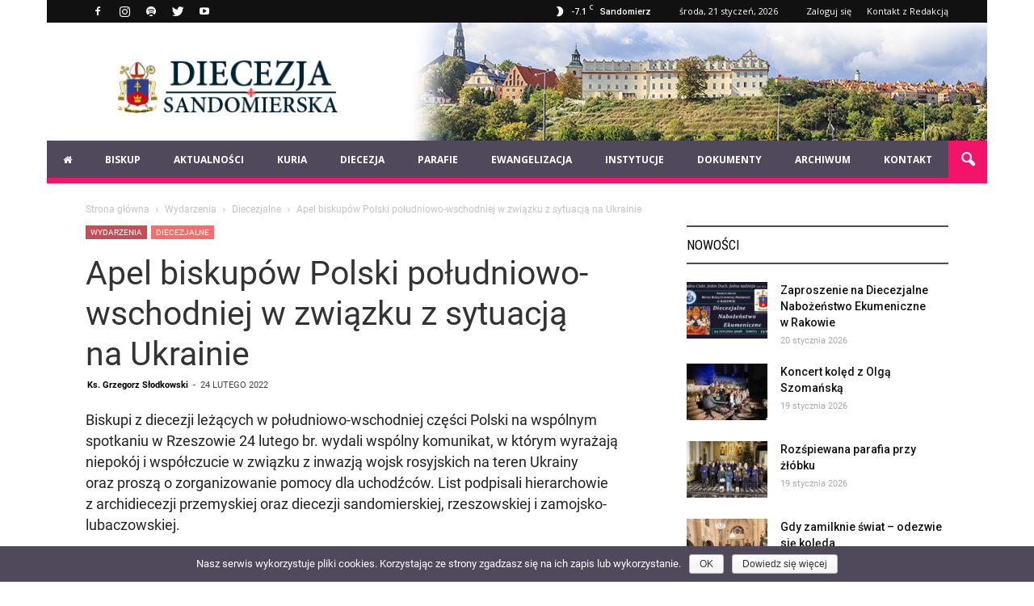

--- FILE ---
content_type: text/html; charset=UTF-8
request_url: https://diecezjasandomierska.pl/apel-biskupow-polski-poludniowo-wschodniej-w-zwiazku-z-sytuacja-na-ukrainie/
body_size: 37375
content:
<!doctype html >
<!--[if IE 8]>    <html class="ie8" lang="en"> <![endif]-->
<!--[if IE 9]>    <html class="ie9" lang="en"> <![endif]-->
<!--[if gt IE 8]><!--> <html lang="pl-PL" prefix="og: http://ogp.me/ns# fb: http://ogp.me/ns/fb#"> <!--<![endif]-->
<head>
    <title>Apel biskupów Polski południowo-wschodniej w związku z sytuacją na Ukrainie | Diecezja Sandomierska</title>
    <meta charset="UTF-8" />
    <meta name="viewport" content="width=device-width, initial-scale=1.0">
    <link rel="pingback" href="https://diecezjasandomierska.pl/xmlrpc.php" />
    <meta property="og:image" content="https://diecezjasandomierska.pl/wp-content/uploads/2022/02/apel2.jpg" /><meta name="author" content="Ks. Grzegorz Słodkowski">
<link rel="icon" type="image/png" href="https://diecezjasandomierska.pl/wp-content/uploads/2019/03/favicon.png"><link rel='dns-prefetch' href='//maps.googleapis.com' />
<link rel='dns-prefetch' href='//fonts.googleapis.com' />
<link rel='dns-prefetch' href='//cdn.jsdelivr.net' />
<link rel='dns-prefetch' href='//s.w.org' />
<link rel="alternate" type="application/rss+xml" title="Diecezja Sandomierska &raquo; Kanał z wpisami" href="https://diecezjasandomierska.pl/feed/" />
		<script type="text/javascript">
			window._wpemojiSettings = {"baseUrl":"https:\/\/s.w.org\/images\/core\/emoji\/11.2.0\/72x72\/","ext":".png","svgUrl":"https:\/\/s.w.org\/images\/core\/emoji\/11.2.0\/svg\/","svgExt":".svg","source":{"concatemoji":"https:\/\/diecezjasandomierska.pl\/wp-includes\/js\/wp-emoji-release.min.js?ver=5.1.19"}};
			!function(e,a,t){var n,r,o,i=a.createElement("canvas"),p=i.getContext&&i.getContext("2d");function s(e,t){var a=String.fromCharCode;p.clearRect(0,0,i.width,i.height),p.fillText(a.apply(this,e),0,0);e=i.toDataURL();return p.clearRect(0,0,i.width,i.height),p.fillText(a.apply(this,t),0,0),e===i.toDataURL()}function c(e){var t=a.createElement("script");t.src=e,t.defer=t.type="text/javascript",a.getElementsByTagName("head")[0].appendChild(t)}for(o=Array("flag","emoji"),t.supports={everything:!0,everythingExceptFlag:!0},r=0;r<o.length;r++)t.supports[o[r]]=function(e){if(!p||!p.fillText)return!1;switch(p.textBaseline="top",p.font="600 32px Arial",e){case"flag":return s([55356,56826,55356,56819],[55356,56826,8203,55356,56819])?!1:!s([55356,57332,56128,56423,56128,56418,56128,56421,56128,56430,56128,56423,56128,56447],[55356,57332,8203,56128,56423,8203,56128,56418,8203,56128,56421,8203,56128,56430,8203,56128,56423,8203,56128,56447]);case"emoji":return!s([55358,56760,9792,65039],[55358,56760,8203,9792,65039])}return!1}(o[r]),t.supports.everything=t.supports.everything&&t.supports[o[r]],"flag"!==o[r]&&(t.supports.everythingExceptFlag=t.supports.everythingExceptFlag&&t.supports[o[r]]);t.supports.everythingExceptFlag=t.supports.everythingExceptFlag&&!t.supports.flag,t.DOMReady=!1,t.readyCallback=function(){t.DOMReady=!0},t.supports.everything||(n=function(){t.readyCallback()},a.addEventListener?(a.addEventListener("DOMContentLoaded",n,!1),e.addEventListener("load",n,!1)):(e.attachEvent("onload",n),a.attachEvent("onreadystatechange",function(){"complete"===a.readyState&&t.readyCallback()})),(n=t.source||{}).concatemoji?c(n.concatemoji):n.wpemoji&&n.twemoji&&(c(n.twemoji),c(n.wpemoji)))}(window,document,window._wpemojiSettings);
		</script>
		<style type="text/css">
img.wp-smiley,
img.emoji {
	display: inline !important;
	border: none !important;
	box-shadow: none !important;
	height: 1em !important;
	width: 1em !important;
	margin: 0 .07em !important;
	vertical-align: -0.1em !important;
	background: none !important;
	padding: 0 !important;
}
</style>
	<link rel='stylesheet' id='google-fonts-open-sans-css'  href='//fonts.googleapis.com/css?family=Open+Sans%3A400%2C700&#038;ver=5.1.19' type='text/css' media='all' />
<link rel='stylesheet' id='ytp-icons-css'  href='https://diecezjasandomierska.pl/wp-content/plugins/rdv-youtube-playlist-video-player/packages/icons/css/icons.min.css?ver=5.1.19' type='text/css' media='all' />
<link rel='stylesheet' id='ytp-style-css'  href='https://diecezjasandomierska.pl/wp-content/plugins/rdv-youtube-playlist-video-player/packages/youtube-video-player/css/youtube-video-player.min.css?ver=5.1.19' type='text/css' media='all' />
<link rel='stylesheet' id='perfect-scrollbar-style-css'  href='https://diecezjasandomierska.pl/wp-content/plugins/rdv-youtube-playlist-video-player/packages/perfect-scrollbar/perfect-scrollbar.css?ver=5.1.19' type='text/css' media='all' />
<link rel='stylesheet' id='contact-form-7-css'  href='https://diecezjasandomierska.pl/wp-content/plugins/contact-form-7/includes/css/styles.css?ver=5.1.4' type='text/css' media='all' />
<link rel='stylesheet' id='cookie-notice-front-css'  href='https://diecezjasandomierska.pl/wp-content/plugins/cookie-notice/css/front.min.css?ver=5.1.19' type='text/css' media='all' />
<link rel='stylesheet' id='font-awesome-four-css'  href='https://diecezjasandomierska.pl/wp-content/plugins/font-awesome-4-menus/css/font-awesome.min.css?ver=4.7.0' type='text/css' media='all' />
<link rel='stylesheet' id='rs-plugin-settings-css'  href='https://diecezjasandomierska.pl/wp-content/plugins/revslider/public/assets/css/settings.css?ver=5.4.8.2' type='text/css' media='all' />
<style id='rs-plugin-settings-inline-css' type='text/css'>
#rs-demo-id {}
</style>
<link rel='stylesheet' id='tablepress-columnfilterwidgets-css-css'  href='https://diecezjasandomierska.pl/wp-content/plugins/tablepress-datatables-column-filter-widgets/css/ColumnFilterWidgets.min.css?ver=1.2' type='text/css' media='all' />
<link rel='stylesheet' id='font-awesome-css'  href='https://diecezjasandomierska.pl/wp-content/plugins/js_composer/assets/lib/bower/font-awesome/css/font-awesome.min.css?ver=5.6' type='text/css' media='all' />
<link rel='stylesheet' id='UserAccessManagerLoginForm-css'  href='https://diecezjasandomierska.pl/wp-content/plugins/user-access-manager/assets/css/uamLoginForm.css?ver=2.1.12' type='text/css' media='screen' />
<link rel='stylesheet' id='sm-style-css'  href='https://diecezjasandomierska.pl/wp-content/plugins/wp-show-more/wpsm-style.css?ver=5.1.19' type='text/css' media='all' />
<link rel='stylesheet' id='wp-pagenavi-css'  href='https://diecezjasandomierska.pl/wp-content/plugins/wp-pagenavi/pagenavi-css.css?ver=2.70' type='text/css' media='all' />
<link rel='stylesheet' id='dlm-frontend-css'  href='https://diecezjasandomierska.pl/wp-content/plugins/download-monitor/assets/css/frontend.css?ver=5.1.19' type='text/css' media='all' />
<link rel='stylesheet' id='google-fonts-style-css'  href='https://fonts.googleapis.com/css?family=Roboto+Condensed%3A400%7CRoboto%3A300%2C400%2C400italic%2C500%2C500italic%2C700%2C900%7COpen+Sans%3A300italic%2C400%2C400italic%2C600%2C600italic%2C700&#038;ver=5.1.19' type='text/css' media='all' />
<link rel='stylesheet' id='tablepress-responsive-tables-css'  href='https://diecezjasandomierska.pl/wp-content/plugins/tablepress-responsive-tables/css/responsive.dataTables.min.css?ver=1.5' type='text/css' media='all' />
<link rel='stylesheet' id='tablepress-default-css'  href='https://diecezjasandomierska.pl/wp-content/plugins/tablepress/css/default.min.css?ver=1.9.1' type='text/css' media='all' />
<link rel='stylesheet' id='bfa-font-awesome-css'  href='//cdn.jsdelivr.net/fontawesome/4.7.0/css/font-awesome.min.css?ver=4.7.0' type='text/css' media='all' />
<link rel='stylesheet' id='ubermenu-css'  href='https://diecezjasandomierska.pl/wp-content/plugins/ubermenu/pro/assets/css/ubermenu.min.css?ver=3.2.7' type='text/css' media='all' />
<link rel='stylesheet' id='ubermenu-black-white-2-css'  href='https://diecezjasandomierska.pl/wp-content/plugins/ubermenu/assets/css/skins/blackwhite2.css?ver=5.1.19' type='text/css' media='all' />
<link rel='stylesheet' id='ubermenu-font-awesome-css'  href='https://diecezjasandomierska.pl/wp-content/plugins/ubermenu/assets/css/fontawesome/css/font-awesome.min.css?ver=4.3' type='text/css' media='all' />
<link rel='stylesheet' id='js_composer_front-css'  href='https://diecezjasandomierska.pl/wp-content/plugins/js_composer/assets/css/js_composer.min.css?ver=5.6' type='text/css' media='all' />
<link rel='stylesheet' id='td-theme-css'  href='https://diecezjasandomierska.pl/wp-content/themes/Newspaper/style.css?ver=7.7' type='text/css' media='all' />
<!--[if !IE]><!-->
<link rel='stylesheet' id='tablepress-responsive-tables-flip-css'  href='https://diecezjasandomierska.pl/wp-content/plugins/tablepress-responsive-tables/css/tablepress-responsive-flip.min.css?ver=1.5' type='text/css' media='all' />
<!--<![endif]-->
<script>if (document.location.protocol != "https:") {document.location = document.URL.replace(/^http:/i, "https:");}</script><script type='text/javascript' src='https://diecezjasandomierska.pl/wp-includes/js/jquery/jquery.js?ver=1.12.4'></script>
<script type='text/javascript' src='https://diecezjasandomierska.pl/wp-includes/js/jquery/jquery-migrate.min.js?ver=1.4.1'></script>
<script type='text/javascript' src='https://diecezjasandomierska.pl/wp-content/plugins/rdv-youtube-playlist-video-player/packages/perfect-scrollbar/jquery.mousewheel.js?ver=5.1.19'></script>
<script type='text/javascript' src='https://diecezjasandomierska.pl/wp-content/plugins/rdv-youtube-playlist-video-player/packages/perfect-scrollbar/perfect-scrollbar.js?ver=5.1.19'></script>
<script type='text/javascript' src='https://diecezjasandomierska.pl/wp-content/plugins/rdv-youtube-playlist-video-player/packages/youtube-video-player/js/youtube-video-player.jquery.min.js?ver=5.1.19'></script>
<script type='text/javascript' src='https://diecezjasandomierska.pl/wp-content/plugins/rdv-youtube-playlist-video-player/js/plugin.js?ver=5.1.19'></script>
<script type='text/javascript' src='https://diecezjasandomierska.pl/wp-content/plugins/revslider/public/assets/js/jquery.themepunch.tools.min.js?ver=5.4.8.2'></script>
<script type='text/javascript' src='https://diecezjasandomierska.pl/wp-content/plugins/revslider/public/assets/js/jquery.themepunch.revolution.min.js?ver=5.4.8.2'></script>
<link rel='https://api.w.org/' href='https://diecezjasandomierska.pl/wp-json/' />
<link rel="EditURI" type="application/rsd+xml" title="RSD" href="https://diecezjasandomierska.pl/xmlrpc.php?rsd" />
<link rel="wlwmanifest" type="application/wlwmanifest+xml" href="https://diecezjasandomierska.pl/wp-includes/wlwmanifest.xml" /> 
<link rel='prev' title='Zimowy obóz KSM-u' href='https://diecezjasandomierska.pl/zimowy-oboz-ksm-u/' />
<link rel='next' title='Komunikat Caritas Diecezji Sandomierskiej' href='https://diecezjasandomierska.pl/komunikat-caritas-diecezji-sandomierskiej/' />
<meta name="generator" content="WordPress 5.1.19" />
<link rel="canonical" href="https://diecezjasandomierska.pl/apel-biskupow-polski-poludniowo-wschodniej-w-zwiazku-z-sytuacja-na-ukrainie/" />
<link rel='shortlink' href='https://diecezjasandomierska.pl/?p=50386' />
<link rel="alternate" type="application/json+oembed" href="https://diecezjasandomierska.pl/wp-json/oembed/1.0/embed?url=https%3A%2F%2Fdiecezjasandomierska.pl%2Fapel-biskupow-polski-poludniowo-wschodniej-w-zwiazku-z-sytuacja-na-ukrainie%2F" />
<link rel="alternate" type="text/xml+oembed" href="https://diecezjasandomierska.pl/wp-json/oembed/1.0/embed?url=https%3A%2F%2Fdiecezjasandomierska.pl%2Fapel-biskupow-polski-poludniowo-wschodniej-w-zwiazku-z-sytuacja-na-ukrainie%2F&#038;format=xml" />
<meta name="generator" content="Custom Login v3.2.9" />
<script type="text/javascript">
(function(h,e,a,t,m,p) {
m=e.createElement(a);m.async=!0;m.src=t;
p=e.getElementsByTagName(a)[0];p.parentNode.insertBefore(m,p);
})(window,document,'script','https://u.heatmap.it/log.js');
</script>
		<style id="ubermenu-custom-generated-css">
/** UberMenu Custom Menu Styles (Customizer) **/
/* main */
.ubermenu-main .ubermenu-nav { max-width:1164px; }
.ubermenu-main { background:#50485b; }
.ubermenu-main .ubermenu-item-level-0 > .ubermenu-target { color:#ffffff; border-left:1px solid #50485b; -webkit-box-shadow:inset 1px 0 0 0 rgba(255,255,255,0); -moz-box-shadow:inset 1px 0 0 0 rgba(255,255,255,0); -o-box-shadow:inset 1px 0 0 0 rgba(255,255,255,0); box-shadow:inset 1px 0 0 0 rgba(255,255,255,0); }
.ubermenu.ubermenu-main .ubermenu-item-level-0:hover > .ubermenu-target, .ubermenu-main .ubermenu-item-level-0.ubermenu-active > .ubermenu-target { color:#ffffff; background:#f3136b; }
.ubermenu.ubermenu-main .ubermenu-item-level-0 > .ubermenu-target { background:#50485b; }
.ubermenu-main .ubermenu-item-level-0.ubermenu-current-menu-item > .ubermenu-target, .ubermenu-main .ubermenu-item-level-0.ubermenu-current-menu-parent > .ubermenu-target, .ubermenu-main .ubermenu-item-level-0.ubermenu-current-menu-ancestor > .ubermenu-target { background:#f3136b; }
.ubermenu-main .ubermenu-item.ubermenu-item-level-0 > .ubermenu-highlight { background:#f3136b; }
.ubermenu-main .ubermenu-item-level-0.ubermenu-active > .ubermenu-target,.ubermenu-main .ubermenu-item-level-0:hover > .ubermenu-target { -webkit-box-shadow:inset 1px 0 0 0 rgba(255,255,255,0); -moz-box-shadow:inset 1px 0 0 0 rgba(255,255,255,0); -o-box-shadow:inset 1px 0 0 0 rgba(255,255,255,0); box-shadow:inset 1px 0 0 0 rgba(255,255,255,0); }
.ubermenu-main .ubermenu-submenu .ubermenu-item-header > .ubermenu-target, .ubermenu-main .ubermenu-tab > .ubermenu-target { font-size:12px; text-transform:uppercase; }
.ubermenu-main .ubermenu-item-normal > .ubermenu-target { font-size:12px; text-transform:uppercase; }
.ubermenu.ubermenu-main .ubermenu-tab.ubermenu-active > .ubermenu-target { background-color:#f3136b; }


/** UberMenu Custom Menu Item Styles (Menu Item Settings) **/
/* 493 */   .ubermenu .ubermenu-item.ubermenu-item-493 > .ubermenu-target { background:#b5294a; color:#ffffff; }
            .ubermenu .ubermenu-item.ubermenu-item-493.ubermenu-active > .ubermenu-target, .ubermenu .ubermenu-item.ubermenu-item-493:hover > .ubermenu-target, .ubermenu .ubermenu-submenu .ubermenu-item.ubermenu-item-493.ubermenu-active > .ubermenu-target, .ubermenu .ubermenu-submenu .ubermenu-item.ubermenu-item-493:hover > .ubermenu-target { color:#ffffff; }
            .ubermenu .ubermenu-item.ubermenu-item-493.ubermenu-current-menu-item > .ubermenu-target,.ubermenu .ubermenu-item.ubermenu-item-493.ubermenu-current-menu-ancestor > .ubermenu-target { color:#ffffff; }

/* Status: Loaded from Transient */

</style><!--[if lt IE 9]><script src="https://html5shim.googlecode.com/svn/trunk/html5.js"></script><![endif]-->
    <meta name="generator" content="Powered by WPBakery Page Builder - drag and drop page builder for WordPress."/>
<!--[if lte IE 9]><link rel="stylesheet" type="text/css" href="https://diecezjasandomierska.pl/wp-content/plugins/js_composer/assets/css/vc_lte_ie9.min.css" media="screen"><![endif]--><meta name="generator" content="Powered by Slider Revolution 5.4.8.2 - responsive, Mobile-Friendly Slider Plugin for WordPress with comfortable drag and drop interface." />

<!-- JS generated by theme -->

<script>
    
    

	    var tdBlocksArray = []; //here we store all the items for the current page

	    //td_block class - each ajax block uses a object of this class for requests
	    function tdBlock() {
		    this.id = '';
		    this.block_type = 1; //block type id (1-234 etc)
		    this.atts = '';
		    this.td_column_number = '';
		    this.td_current_page = 1; //
		    this.post_count = 0; //from wp
		    this.found_posts = 0; //from wp
		    this.max_num_pages = 0; //from wp
		    this.td_filter_value = ''; //current live filter value
		    this.is_ajax_running = false;
		    this.td_user_action = ''; // load more or infinite loader (used by the animation)
		    this.header_color = '';
		    this.ajax_pagination_infinite_stop = ''; //show load more at page x
	    }


        // td_js_generator - mini detector
        (function(){
            var htmlTag = document.getElementsByTagName("html")[0];

            if ( navigator.userAgent.indexOf("MSIE 10.0") > -1 ) {
                htmlTag.className += ' ie10';
            }

            if ( !!navigator.userAgent.match(/Trident.*rv\:11\./) ) {
                htmlTag.className += ' ie11';
            }

            if ( /(iPad|iPhone|iPod)/g.test(navigator.userAgent) ) {
                htmlTag.className += ' td-md-is-ios';
            }

            var user_agent = navigator.userAgent.toLowerCase();
            if ( user_agent.indexOf("android") > -1 ) {
                htmlTag.className += ' td-md-is-android';
            }

            if ( -1 !== navigator.userAgent.indexOf('Mac OS X')  ) {
                htmlTag.className += ' td-md-is-os-x';
            }

            if ( /chrom(e|ium)/.test(navigator.userAgent.toLowerCase()) ) {
               htmlTag.className += ' td-md-is-chrome';
            }

            if ( -1 !== navigator.userAgent.indexOf('Firefox') ) {
                htmlTag.className += ' td-md-is-firefox';
            }

            if ( -1 !== navigator.userAgent.indexOf('Safari') && -1 === navigator.userAgent.indexOf('Chrome') ) {
                htmlTag.className += ' td-md-is-safari';
            }

            if( -1 !== navigator.userAgent.indexOf('IEMobile') ){
                htmlTag.className += ' td-md-is-iemobile';
            }

        })();




        var tdLocalCache = {};

        ( function () {
            "use strict";

            tdLocalCache = {
                data: {},
                remove: function (resource_id) {
                    delete tdLocalCache.data[resource_id];
                },
                exist: function (resource_id) {
                    return tdLocalCache.data.hasOwnProperty(resource_id) && tdLocalCache.data[resource_id] !== null;
                },
                get: function (resource_id) {
                    return tdLocalCache.data[resource_id];
                },
                set: function (resource_id, cachedData) {
                    tdLocalCache.remove(resource_id);
                    tdLocalCache.data[resource_id] = cachedData;
                }
            };
        })();

    
    
var td_viewport_interval_list=[{"limitBottom":767,"sidebarWidth":228},{"limitBottom":1018,"sidebarWidth":300},{"limitBottom":1140,"sidebarWidth":324}];
var td_animation_stack_effect="type0";
var tds_animation_stack=true;
var td_animation_stack_specific_selectors=".entry-thumb, img";
var td_animation_stack_general_selectors=".td-animation-stack img, .post img";
var td_ajax_url="https:\/\/diecezjasandomierska.pl\/wp-admin\/admin-ajax.php?td_theme_name=Newspaper&v=7.7";
var td_get_template_directory_uri="https:\/\/diecezjasandomierska.pl\/wp-content\/themes\/Newspaper";
var tds_snap_menu="smart_snap_always";
var tds_logo_on_sticky="";
var tds_header_style="3";
var td_please_wait="Prosz\u0119 czeka\u0107 ...";
var td_email_user_pass_incorrect="U\u017cytkownik lub has\u0142o niepoprawne!";
var td_email_user_incorrect="E-mail lub nazwa u\u017cytkownika jest niepoprawna!";
var td_email_incorrect="E-mail niepoprawny!";
var tds_more_articles_on_post_enable="";
var tds_more_articles_on_post_time_to_wait="";
var tds_more_articles_on_post_pages_distance_from_top=0;
var tds_theme_color_site_wide="#f3136b";
var tds_smart_sidebar="enabled";
var tdThemeName="Newspaper";
var td_magnific_popup_translation_tPrev="Poprzedni (Strza\u0142ka w lewo)";
var td_magnific_popup_translation_tNext="Nast\u0119pny (Strza\u0142ka w prawo)";
var td_magnific_popup_translation_tCounter="%curr% z %total%";
var td_magnific_popup_translation_ajax_tError="Zawarto\u015b\u0107 z %url% nie mo\u017ce by\u0107 za\u0142adowana.";
var td_magnific_popup_translation_image_tError="Obraz #%curr% nie mo\u017ce by\u0107 za\u0142adowany.";
var td_ad_background_click_link="";
var td_ad_background_click_target="";
</script>

<!-- Global site tag (gtag.js) - Google Analytics -->
<script async src="https://www.googletagmanager.com/gtag/js?id=UA-45990206-1"></script>
<script>
  window.dataLayer = window.dataLayer || [];
  function gtag(){dataLayer.push(arguments);}
  gtag('js', new Date());

  gtag('config', 'UA-45990206-1');
</script>
<script type="text/javascript">function setREVStartSize(e){									
						try{ e.c=jQuery(e.c);var i=jQuery(window).width(),t=9999,r=0,n=0,l=0,f=0,s=0,h=0;
							if(e.responsiveLevels&&(jQuery.each(e.responsiveLevels,function(e,f){f>i&&(t=r=f,l=e),i>f&&f>r&&(r=f,n=e)}),t>r&&(l=n)),f=e.gridheight[l]||e.gridheight[0]||e.gridheight,s=e.gridwidth[l]||e.gridwidth[0]||e.gridwidth,h=i/s,h=h>1?1:h,f=Math.round(h*f),"fullscreen"==e.sliderLayout){var u=(e.c.width(),jQuery(window).height());if(void 0!=e.fullScreenOffsetContainer){var c=e.fullScreenOffsetContainer.split(",");if (c) jQuery.each(c,function(e,i){u=jQuery(i).length>0?u-jQuery(i).outerHeight(!0):u}),e.fullScreenOffset.split("%").length>1&&void 0!=e.fullScreenOffset&&e.fullScreenOffset.length>0?u-=jQuery(window).height()*parseInt(e.fullScreenOffset,0)/100:void 0!=e.fullScreenOffset&&e.fullScreenOffset.length>0&&(u-=parseInt(e.fullScreenOffset,0))}f=u}else void 0!=e.minHeight&&f<e.minHeight&&(f=e.minHeight);e.c.closest(".rev_slider_wrapper").css({height:f})					
						}catch(d){console.log("Failure at Presize of Slider:"+d)}						
					};</script>
<noscript><style type="text/css"> .wpb_animate_when_almost_visible { opacity: 1; }</style></noscript>
<!-- START - Open Graph and Twitter Card Tags 2.2.7.1 -->
 <!-- Facebook Open Graph -->
  <meta property="og:locale" content="pl_PL"/>
  <meta property="og:site_name" content="Diecezja Sandomierska"/>
  <meta property="og:title" content="Apel biskupów Polski południowo-wschodniej w związku z sytuacją na Ukrainie"/>
  <meta property="og:url" content="https://diecezjasandomierska.pl/apel-biskupow-polski-poludniowo-wschodniej-w-zwiazku-z-sytuacja-na-ukrainie/"/>
  <meta property="og:type" content="article"/>
  <meta property="og:description" content="Biskupi z diecezji leżących w południowo-wschodniej części Polski na wspólnym spotkaniu w Rzeszowie 24 lutego br. wydali wspólny komunikat, w którym wyrażają niepokój i współczucie w związku z inwazją wojsk rosyjskich na teren Ukrainy oraz proszą o zorganizowanie pomocy dla uchodźców. List podpisali"/>
  <meta property="og:image" content="https://diecezjasandomierska.pl/wp-content/uploads/2022/02/apel2.jpg"/>
  <meta property="og:image:url" content="https://diecezjasandomierska.pl/wp-content/uploads/2022/02/apel2.jpg"/>
  <meta property="og:image:secure_url" content="https://diecezjasandomierska.pl/wp-content/uploads/2022/02/apel2.jpg"/>
  <meta property="article:published_time" content="2022-02-24T15:08:47+01:00"/>
  <meta property="article:modified_time" content="2022-02-25T06:19:08+01:00" />
  <meta property="og:updated_time" content="2022-02-25T06:19:08+01:00" />
  <meta property="article:section" content="Diecezjalne"/>
  <meta property="article:section" content="Featured"/>
  <meta property="article:publisher" content="https://www.facebook.com/DiecezjaSandomierskaPL"/>
 <!-- Google+ / Schema.org -->
  <meta itemprop="name" content="Apel biskupów Polski południowo-wschodniej w związku z sytuacją na Ukrainie"/>
  <meta itemprop="headline" content="Apel biskupów Polski południowo-wschodniej w związku z sytuacją na Ukrainie"/>
  <meta itemprop="description" content="Biskupi z diecezji leżących w południowo-wschodniej części Polski na wspólnym spotkaniu w Rzeszowie 24 lutego br. wydali wspólny komunikat, w którym wyrażają niepokój i współczucie w związku z inwazją wojsk rosyjskich na teren Ukrainy oraz proszą o zorganizowanie pomocy dla uchodźców. List podpisali"/>
  <meta itemprop="image" content="https://diecezjasandomierska.pl/wp-content/uploads/2022/02/apel2.jpg"/>
  <meta itemprop="datePublished" content="2022-02-24"/>
  <meta itemprop="dateModified" content="2022-02-25T06:19:08+01:00" />
  <meta itemprop="author" content="Ks. Grzegorz Słodkowski"/>
  <!--<meta itemprop="publisher" content="Diecezja Sandomierska"/>--> <!-- To solve: The attribute publisher.itemtype has an invalid value -->
 <!-- Twitter Cards -->
  <meta name="twitter:title" content="Apel biskupów Polski południowo-wschodniej w związku z sytuacją na Ukrainie"/>
  <meta name="twitter:url" content="https://diecezjasandomierska.pl/apel-biskupow-polski-poludniowo-wschodniej-w-zwiazku-z-sytuacja-na-ukrainie/"/>
  <meta name="twitter:description" content="Biskupi z diecezji leżących w południowo-wschodniej części Polski na wspólnym spotkaniu w Rzeszowie 24 lutego br. wydali wspólny komunikat, w którym wyrażają niepokój i współczucie w związku z inwazją wojsk rosyjskich na teren Ukrainy oraz proszą o zorganizowanie pomocy dla uchodźców. List podpisali"/>
  <meta name="twitter:image" content="https://diecezjasandomierska.pl/wp-content/uploads/2022/02/apel2.jpg"/>
  <meta name="twitter:card" content="summary_large_image"/>
  <meta name="twitter:site" content="@@d_sandomierska"/>
 <!-- SEO -->
 <!-- Misc. tags -->
 <!-- is_singular -->
<!-- END - Open Graph and Twitter Card Tags 2.2.7.1 -->
	
</head>

<body data-rsssl=1 class="post-template-default single single-post postid-50386 single-format-standard cookies-not-set apel-biskupow-polski-poludniowo-wschodniej-w-zwiazku-z-sytuacja-na-ukrainie global-block-template-11 single_template_5 wpb-js-composer js-comp-ver-5.6 vc_responsive td-animation-stack-type0 td-boxed-layout" itemscope="itemscope" itemtype="https://schema.org/WebPage">

        <div class="td-scroll-up"><i class="td-icon-menu-up"></i></div>
    
    <div class="td-menu-background"></div>
<div id="td-mobile-nav">
    <div class="td-mobile-container">
        <!-- mobile menu top section -->
        <div class="td-menu-socials-wrap">
            <!-- socials -->
            <div class="td-menu-socials">
                
        <span class="td-social-icon-wrap">
            <a target="_blank" href="https://www.facebook.com/DiecezjaSandomierskaPL/" title="Facebook">
                <i class="td-icon-font td-icon-facebook"></i>
            </a>
        </span>
        <span class="td-social-icon-wrap">
            <a target="_blank" href="https://www.instagram.com/diecezjasandomierska/" title="Instagram">
                <i class="td-icon-font td-icon-instagram"></i>
            </a>
        </span>
        <span class="td-social-icon-wrap">
            <a target="_blank" href="https://open.spotify.com/show/4nZt9vJJ8Uywh4mpUc050I" title="Spotify">
                <i class="td-icon-font td-icon-spotify"></i>
            </a>
        </span>
        <span class="td-social-icon-wrap">
            <a target="_blank" href="https://twitter.com/d_sandomierska" title="Twitter">
                <i class="td-icon-font td-icon-twitter"></i>
            </a>
        </span>
        <span class="td-social-icon-wrap">
            <a target="_blank" href="https://www.youtube.com/channel/UC-JQGIprLEgfLuql0wIvIsA" title="Youtube">
                <i class="td-icon-font td-icon-youtube"></i>
            </a>
        </span>            </div>
            <!-- close button -->
            <div class="td-mobile-close">
                <a href="#"><i class="td-icon-close-mobile"></i></a>
            </div>
        </div>

        <!-- login section -->
        
        <!-- menu section -->
        <div class="td-mobile-content">
            
<!-- UberMenu [Configuration:main] [Theme Loc:header-menu] [Integration:auto] -->
<button class="ubermenu-responsive-toggle ubermenu-responsive-toggle-main ubermenu-skin-black-white-2 ubermenu-loc-header-menu ubermenu-responsive-toggle-content-align-left ubermenu-responsive-toggle-align-full ubermenu-responsive-toggle-icon-only " data-ubermenu-target="ubermenu-main-7-header-menu"><i class="fa fa-bars"></i></button><nav id="ubermenu-main-7-header-menu" class="ubermenu ubermenu-nojs ubermenu-main ubermenu-menu-7 ubermenu-loc-header-menu ubermenu-responsive ubermenu-responsive-default ubermenu-responsive-collapse ubermenu-horizontal ubermenu-transition-fade ubermenu-trigger-click ubermenu-skin-black-white-2 ubermenu-has-border ubermenu-bar-align-full ubermenu-items-align-left ubermenu-bar-inner-center ubermenu-bound ubermenu-disable-submenu-scroll ubermenu-retractors-responsive"><ul id="ubermenu-nav-main-7-header-menu" class="ubermenu-nav"><li id="menu-item-385" class="ubermenu-item ubermenu-item-type-post_type ubermenu-item-object-page ubermenu-item-home ubermenu-item-first ubermenu-item-385 ubermenu-item-level-0 ubermenu-column ubermenu-column-auto" ><a class="ubermenu-target ubermenu-item-layout-default ubermenu-item-layout-text_only" href="https://diecezjasandomierska.pl/" tabindex="0"><span class="ubermenu-target-title ubermenu-target-text"><i class="fa fa-home" aria-hidden="true"></i></span></a></li><li id="menu-item-468" class="ubermenu-item ubermenu-item-type-custom ubermenu-item-object-custom ubermenu-item-has-children ubermenu-item-468 ubermenu-item-level-0 ubermenu-column ubermenu-column-auto ubermenu-has-submenu-drop ubermenu-has-submenu-flyout" ><span class="ubermenu-target ubermenu-item-layout-default ubermenu-item-layout-text_only" tabindex="0"><span class="ubermenu-target-title ubermenu-target-text">Biskup</span></span><ul class="ubermenu-submenu ubermenu-submenu-id-468 ubermenu-submenu-type-flyout ubermenu-submenu-drop ubermenu-submenu-align-left_edge_item" ><li id="menu-item-475" class="ubermenu-item ubermenu-item-type-post_type ubermenu-item-object-post ubermenu-item-475 ubermenu-item-auto ubermenu-item-normal ubermenu-item-level-1" ><a class="ubermenu-target ubermenu-item-layout-default ubermenu-item-layout-text_only" href="https://diecezjasandomierska.pl/zyciorys-biskupa-sandomierskiego-krzysztofa-nitkiewicza/"><span class="ubermenu-target-title ubermenu-target-text">Życiorys</span></a></li><li id="menu-item-478" class="ubermenu-item ubermenu-item-type-post_type ubermenu-item-object-post ubermenu-item-478 ubermenu-item-auto ubermenu-item-normal ubermenu-item-level-1" ><a class="ubermenu-target ubermenu-item-layout-default ubermenu-item-layout-text_only" href="https://diecezjasandomierska.pl/herb-biskupa-sandomierskiego/"><span class="ubermenu-target-title ubermenu-target-text">Herb</span></a></li><li id="menu-item-479" class="ubermenu-item ubermenu-item-type-taxonomy ubermenu-item-object-category ubermenu-item-479 ubermenu-item-auto ubermenu-item-normal ubermenu-item-level-1" ><a class="ubermenu-target ubermenu-item-layout-default ubermenu-item-layout-text_only" href="https://diecezjasandomierska.pl/category/biskup/dokumenty/"><span class="ubermenu-target-title ubermenu-target-text">Dokumenty</span></a></li><li id="menu-item-482" class="ubermenu-item ubermenu-item-type-post_type ubermenu-item-object-post ubermenu-item-482 ubermenu-item-auto ubermenu-item-normal ubermenu-item-level-1" ><a class="ubermenu-target ubermenu-item-layout-default ubermenu-item-layout-text_only" href="https://diecezjasandomierska.pl/kontakt/"><span class="ubermenu-target-title ubermenu-target-text">Kontakt</span></a></li><li class="ubermenu-retractor ubermenu-retractor-mobile"><i class="fa fa-times"></i> Zamknij</li></ul></li><li id="menu-item-387" class="ubermenu-item ubermenu-item-type-custom ubermenu-item-object-custom ubermenu-item-has-children ubermenu-item-387 ubermenu-item-level-0 ubermenu-column ubermenu-column-auto ubermenu-has-submenu-drop ubermenu-has-submenu-flyout" ><span class="ubermenu-target ubermenu-item-layout-default ubermenu-item-layout-text_only" tabindex="0"><span class="ubermenu-target-title ubermenu-target-text">Aktualności</span></span><ul class="ubermenu-submenu ubermenu-submenu-id-387 ubermenu-submenu-type-flyout ubermenu-submenu-drop ubermenu-submenu-align-left_edge_item ubermenu-submenu-content-align-center" ><li id="menu-item-483" class="ubermenu-item ubermenu-item-type-taxonomy ubermenu-item-object-category ubermenu-current-post-ancestor ubermenu-item-483 ubermenu-item-auto ubermenu-item-normal ubermenu-item-level-1" ><a class="ubermenu-target ubermenu-item-layout-default ubermenu-item-layout-text_only" href="https://diecezjasandomierska.pl/category/wydarzenia/"><span class="ubermenu-target-title ubermenu-target-text">Wydarzenia</span></a></li><li id="menu-item-715" class="ubermenu-item ubermenu-item-type-post_type_archive ubermenu-item-object-event ubermenu-item-has-children ubermenu-item-715 ubermenu-item-auto ubermenu-item-normal ubermenu-item-level-1 ubermenu-has-submenu-drop ubermenu-has-submenu-flyout" ><a class="ubermenu-target ubermenu-item-layout-default ubermenu-item-layout-text_only" href="https://diecezjasandomierska.pl/wydarzenia/wydarzenie/"><span class="ubermenu-target-title ubermenu-target-text">Kalendarium</span></a><ul class="ubermenu-submenu ubermenu-submenu-id-715 ubermenu-submenu-type-auto ubermenu-submenu-type-flyout ubermenu-submenu-drop ubermenu-submenu-align-left_edge_item" ><li id="menu-item-994" class="ubermenu-item ubermenu-item-type-custom ubermenu-item-object-custom ubermenu-item-994 ubermenu-item-auto ubermenu-item-normal ubermenu-item-level-2" ><a class="ubermenu-target ubermenu-item-layout-default ubermenu-item-layout-text_only" href="https://diecezjasandomierska.pl/wydarzenia/kategoria/diecezjalne/"><span class="ubermenu-target-title ubermenu-target-text">Diecezjalne</span></a></li><li id="menu-item-995" class="ubermenu-item ubermenu-item-type-custom ubermenu-item-object-custom ubermenu-item-995 ubermenu-item-auto ubermenu-item-normal ubermenu-item-level-2" ><a class="ubermenu-target ubermenu-item-layout-default ubermenu-item-layout-text_only" href="https://diecezjasandomierska.pl/wydarzenia/kategoria/zaproszenia/"><span class="ubermenu-target-title ubermenu-target-text">Parafialne</span></a></li><li id="menu-item-996" class="ubermenu-item ubermenu-item-type-custom ubermenu-item-object-custom ubermenu-item-996 ubermenu-item-auto ubermenu-item-normal ubermenu-item-level-2" ><a class="ubermenu-target ubermenu-item-layout-default ubermenu-item-layout-text_only" href="https://diecezjasandomierska.pl/wydarzenia/kategoria/katecheci/"><span class="ubermenu-target-title ubermenu-target-text">Katechetyczne</span></a></li><li class="ubermenu-retractor ubermenu-retractor-mobile"><i class="fa fa-times"></i> Zamknij</li></ul></li><li id="menu-item-486" class="ubermenu-item ubermenu-item-type-taxonomy ubermenu-item-object-category ubermenu-item-486 ubermenu-item-auto ubermenu-item-normal ubermenu-item-level-1" ><a class="ubermenu-target ubermenu-item-layout-default ubermenu-item-layout-text_only" href="https://diecezjasandomierska.pl/category/czytelnia/slowo-boze/"><span class="ubermenu-target-title ubermenu-target-text">Słowo Boże</span></a></li><li id="menu-item-485" class="ubermenu-item ubermenu-item-type-taxonomy ubermenu-item-object-category ubermenu-item-485 ubermenu-item-auto ubermenu-item-normal ubermenu-item-level-1" ><a class="ubermenu-target ubermenu-item-layout-default ubermenu-item-layout-text_only" href="https://diecezjasandomierska.pl/category/czytelnia/katechezy-niedzielne/"><span class="ubermenu-target-title ubermenu-target-text">Katechezy Niedzielne</span></a></li><li id="menu-item-484" class="ubermenu-item ubermenu-item-type-taxonomy ubermenu-item-object-category ubermenu-item-484 ubermenu-item-auto ubermenu-item-normal ubermenu-item-level-1" ><a class="ubermenu-target ubermenu-item-layout-default ubermenu-item-layout-text_only" href="https://diecezjasandomierska.pl/category/czytelnia/homilie/"><span class="ubermenu-target-title ubermenu-target-text">Homilie</span></a></li><li id="menu-item-431" class="ubermenu-item ubermenu-item-type-taxonomy ubermenu-item-object-category ubermenu-item-431 ubermenu-item-auto ubermenu-item-normal ubermenu-item-level-1" ><a class="ubermenu-target ubermenu-item-layout-default ubermenu-item-layout-text_only" href="https://diecezjasandomierska.pl/category/wydarzenia/nekrologi/"><span class="ubermenu-target-title ubermenu-target-text">Nekrologi</span></a></li><li class="ubermenu-retractor ubermenu-retractor-mobile"><i class="fa fa-times"></i> Zamknij</li></ul></li><li id="menu-item-487" class="ubermenu-item ubermenu-item-type-custom ubermenu-item-object-custom ubermenu-item-has-children ubermenu-item-487 ubermenu-item-level-0 ubermenu-column ubermenu-column-auto ubermenu-has-submenu-drop ubermenu-has-submenu-mega" ><span class="ubermenu-target ubermenu-item-layout-text_only ubermenu-content-align-left" tabindex="0"><span class="ubermenu-target-title ubermenu-target-text">Kuria</span></span><ul class="ubermenu-submenu ubermenu-submenu-id-487 ubermenu-submenu-type-mega ubermenu-submenu-drop ubermenu-submenu-align-center ubermenu-submenu-content-align-center ubermenu-autoclear" ><li id="menu-item-493" class="ubermenu-item ubermenu-item-type-post_type ubermenu-item-object-post ubermenu-item-has-children ubermenu-item-493 ubermenu-item-header ubermenu-item-level-1 ubermenu-column ubermenu-column-full ubermenu-clear-row ubermenu-has-submenu-stack" ><a class="ubermenu-target ubermenu-item-layout-text_only ubermenu-content-align-center" href="https://diecezjasandomierska.pl/kuria-diecezjalna/"><span class="ubermenu-target-title ubermenu-target-text">Kuria Diecezjalna &#8211; Kancelaria</span></a><ul class="ubermenu-submenu ubermenu-submenu-id-493 ubermenu-submenu-type-auto ubermenu-submenu-type-stack ubermenu-autoclear" ><li id="menu-item-495" class="ubermenu-item ubermenu-item-type-custom ubermenu-item-object-custom ubermenu-item-has-children ubermenu-item-495 ubermenu-item-header ubermenu-item-level-2 ubermenu-column ubermenu-column-1-2 ubermenu-has-submenu-stack" ><span class="ubermenu-target ubermenu-item-layout-text_only ubermenu-content-align-center"><span class="ubermenu-target-title ubermenu-target-text">Wydziały</span></span><ul class="ubermenu-submenu ubermenu-submenu-id-495 ubermenu-submenu-type-auto ubermenu-submenu-type-stack ubermenu-submenu-content-align-center" ><li id="menu-item-520" class="ubermenu-item ubermenu-item-type-post_type ubermenu-item-object-post ubermenu-item-520 ubermenu-item-auto ubermenu-item-normal ubermenu-item-level-3 ubermenu-column ubermenu-column-auto" ><a class="ubermenu-target ubermenu-item-layout-default ubermenu-content-align-left ubermenu-item-layout-text_only" href="https://diecezjasandomierska.pl/wydzial-administracyjno-gospodarczy/"><span class="ubermenu-target-title ubermenu-target-text">Wydział Administracyjno-Gospodarczy</span></a></li><li id="menu-item-522" class="ubermenu-item ubermenu-item-type-post_type ubermenu-item-object-post ubermenu-item-522 ubermenu-item-auto ubermenu-item-normal ubermenu-item-level-3 ubermenu-column ubermenu-column-auto" ><a class="ubermenu-target ubermenu-item-layout-default ubermenu-content-align-left ubermenu-item-layout-text_only" href="https://diecezjasandomierska.pl/wydzial-nauki-i-wychowania-katolickiego/"><span class="ubermenu-target-title ubermenu-target-text">Wydział Nauki i Wychowania Katolickiego</span></a></li><li id="menu-item-524" class="ubermenu-item ubermenu-item-type-post_type ubermenu-item-object-post ubermenu-item-524 ubermenu-item-auto ubermenu-item-normal ubermenu-item-level-3 ubermenu-column ubermenu-column-auto" ><a class="ubermenu-target ubermenu-item-layout-default ubermenu-content-align-left ubermenu-item-layout-text_only" href="https://diecezjasandomierska.pl/wydzial-duszpasterstwa/"><span class="ubermenu-target-title ubermenu-target-text">Wydział Duszpasterstwa</span></a></li><li id="menu-item-523" class="ubermenu-item ubermenu-item-type-post_type ubermenu-item-object-post ubermenu-item-has-children ubermenu-item-523 ubermenu-item-auto ubermenu-item-normal ubermenu-item-level-3 ubermenu-column ubermenu-column-auto ubermenu-has-submenu-drop ubermenu-has-submenu-flyout" ><a class="ubermenu-target ubermenu-item-layout-default ubermenu-content-align-left ubermenu-item-layout-text_only" href="https://diecezjasandomierska.pl/wydzial-duszpasterstwa-malzenstw-i-rodzin/"><span class="ubermenu-target-title ubermenu-target-text">Wydział Duszpasterstwa Małżeństw i Rodzin</span></a><ul class="ubermenu-submenu ubermenu-submenu-id-523 ubermenu-submenu-type-flyout ubermenu-submenu-drop ubermenu-submenu-align-left_edge_item" ><li id="menu-item-1174" class="ubermenu-item ubermenu-item-type-custom ubermenu-item-object-custom ubermenu-item-1174 ubermenu-item-auto ubermenu-item-normal ubermenu-item-level-4" ><a class="ubermenu-target ubermenu-item-layout-default ubermenu-item-layout-text_only" href="http://www.niesakramentalnisandomierz.pl/"><span class="ubermenu-target-title ubermenu-target-text">Duszpasterstwo Niesakramentalnych Związków Małżeńskich</span></a></li><li class="ubermenu-retractor ubermenu-retractor-mobile"><i class="fa fa-times"></i> Zamknij</li></ul></li><li id="menu-item-521" class="ubermenu-item ubermenu-item-type-post_type ubermenu-item-object-post ubermenu-item-521 ubermenu-item-auto ubermenu-item-normal ubermenu-item-level-3 ubermenu-column ubermenu-column-auto" ><a class="ubermenu-target ubermenu-item-layout-default ubermenu-content-align-left ubermenu-item-layout-text_only" href="https://diecezjasandomierska.pl/wydzial-do-spraw-instytutow-zycia-konsekrowanego-i-stowarzyszen-zycia-apostolskiego/"><span class="ubermenu-target-title ubermenu-target-text">Wydział do spraw Instytutów i Stowarzyszeń</span></a></li></ul></li><li id="menu-item-496" class="ubermenu-item ubermenu-item-type-custom ubermenu-item-object-custom ubermenu-item-has-children ubermenu-item-496 ubermenu-item-header ubermenu-item-level-2 ubermenu-column ubermenu-column-1-2 ubermenu-has-submenu-stack" ><span class="ubermenu-target ubermenu-item-layout-default ubermenu-content-align-center ubermenu-item-layout-text_only"><span class="ubermenu-target-title ubermenu-target-text">Instytucje</span></span><ul class="ubermenu-submenu ubermenu-submenu-id-496 ubermenu-submenu-type-auto ubermenu-submenu-type-stack" ><li id="menu-item-525" class="ubermenu-item ubermenu-item-type-post_type ubermenu-item-object-post ubermenu-item-525 ubermenu-item-auto ubermenu-item-normal ubermenu-item-level-3 ubermenu-column ubermenu-column-auto" ><a class="ubermenu-target ubermenu-item-layout-default ubermenu-content-align-left ubermenu-item-layout-text_only" href="https://diecezjasandomierska.pl/sad-biskupi/"><span class="ubermenu-target-title ubermenu-target-text">Sąd Biskupi</span></a></li><li id="menu-item-526" class="ubermenu-item ubermenu-item-type-post_type ubermenu-item-object-post ubermenu-item-526 ubermenu-item-auto ubermenu-item-normal ubermenu-item-level-3 ubermenu-column ubermenu-column-auto" ><a class="ubermenu-target ubermenu-item-layout-default ubermenu-content-align-left ubermenu-item-layout-text_only" href="https://diecezjasandomierska.pl/rady-i-komisje/"><span class="ubermenu-target-title ubermenu-target-text">Rady i Komisje</span></a></li><li id="menu-item-527" class="ubermenu-item ubermenu-item-type-post_type ubermenu-item-object-post ubermenu-item-527 ubermenu-item-auto ubermenu-item-normal ubermenu-item-level-3 ubermenu-column ubermenu-column-auto" ><a class="ubermenu-target ubermenu-item-layout-default ubermenu-content-align-left ubermenu-item-layout-text_only" href="https://diecezjasandomierska.pl/archiwum-diecezjalne/"><span class="ubermenu-target-title ubermenu-target-text">Archiwum Diecezjalne</span></a></li></ul></li></ul></li><li class="ubermenu-retractor ubermenu-retractor-mobile"><i class="fa fa-times"></i> Zamknij</li></ul></li><li id="menu-item-389" class="ubermenu-item ubermenu-item-type-custom ubermenu-item-object-custom ubermenu-item-has-children ubermenu-item-389 ubermenu-item-level-0 ubermenu-column ubermenu-column-auto ubermenu-has-submenu-drop ubermenu-has-submenu-flyout" ><span class="ubermenu-target ubermenu-item-layout-default ubermenu-item-layout-text_only" tabindex="0"><span class="ubermenu-target-title ubermenu-target-text">Diecezja</span></span><ul class="ubermenu-submenu ubermenu-submenu-id-389 ubermenu-submenu-type-flyout ubermenu-submenu-drop ubermenu-submenu-align-left_edge_item" ><li id="menu-item-562" class="ubermenu-item ubermenu-item-type-post_type ubermenu-item-object-post ubermenu-item-562 ubermenu-item-auto ubermenu-item-normal ubermenu-item-level-1" ><a class="ubermenu-target ubermenu-item-layout-default ubermenu-item-layout-text_only" href="https://diecezjasandomierska.pl/biskupi/"><span class="ubermenu-target-title ubermenu-target-text">Biskupi</span></a></li><li id="menu-item-561" class="ubermenu-item ubermenu-item-type-post_type ubermenu-item-object-post ubermenu-item-561 ubermenu-item-auto ubermenu-item-normal ubermenu-item-level-1" ><a class="ubermenu-target ubermenu-item-layout-default ubermenu-item-layout-text_only" href="https://diecezjasandomierska.pl/swieci-blogoslawieni-sludzy-bozy/"><span class="ubermenu-target-title ubermenu-target-text">Patronowie</span></a></li><li id="menu-item-23664" class="ubermenu-item ubermenu-item-type-post_type ubermenu-item-object-page ubermenu-item-23664 ubermenu-item-auto ubermenu-item-normal ubermenu-item-level-1" ><a class="ubermenu-target ubermenu-item-layout-default ubermenu-item-layout-text_only" href="https://diecezjasandomierska.pl/herb-diecezji/"><span class="ubermenu-target-title ubermenu-target-text">Herb Diecezji</span></a></li><li id="menu-item-560" class="ubermenu-item ubermenu-item-type-post_type ubermenu-item-object-post ubermenu-item-560 ubermenu-item-auto ubermenu-item-normal ubermenu-item-level-1" ><a class="ubermenu-target ubermenu-item-layout-default ubermenu-item-layout-text_only" href="https://diecezjasandomierska.pl/informacje-o-diecezji/"><span class="ubermenu-target-title ubermenu-target-text">Statystyki</span></a></li><li id="menu-item-563" class="ubermenu-item ubermenu-item-type-custom ubermenu-item-object-custom ubermenu-item-has-children ubermenu-item-563 ubermenu-item-auto ubermenu-item-normal ubermenu-item-level-1 ubermenu-has-submenu-drop ubermenu-has-submenu-flyout" ><span class="ubermenu-target ubermenu-item-layout-default ubermenu-item-layout-text_only"><span class="ubermenu-target-title ubermenu-target-text">Kapituły</span></span><ul class="ubermenu-submenu ubermenu-submenu-id-563 ubermenu-submenu-type-auto ubermenu-submenu-type-flyout ubermenu-submenu-drop ubermenu-submenu-align-left_edge_item" ><li id="menu-item-567" class="ubermenu-item ubermenu-item-type-post_type ubermenu-item-object-post ubermenu-item-567 ubermenu-item-auto ubermenu-item-normal ubermenu-item-level-2" ><a class="ubermenu-target ubermenu-item-layout-default ubermenu-item-layout-text_only" href="https://diecezjasandomierska.pl/sandomierska-kapitula-katedralna/"><span class="ubermenu-target-title ubermenu-target-text">Sandomierska</span></a></li><li id="menu-item-566" class="ubermenu-item ubermenu-item-type-post_type ubermenu-item-object-post ubermenu-item-566 ubermenu-item-auto ubermenu-item-normal ubermenu-item-level-2" ><a class="ubermenu-target ubermenu-item-layout-default ubermenu-item-layout-text_only" href="https://diecezjasandomierska.pl/kapitula-kolegiacka-w-opatowie/"><span class="ubermenu-target-title ubermenu-target-text">Opatowska</span></a></li><li id="menu-item-565" class="ubermenu-item ubermenu-item-type-post_type ubermenu-item-object-post ubermenu-item-565 ubermenu-item-auto ubermenu-item-normal ubermenu-item-level-2" ><a class="ubermenu-target ubermenu-item-layout-default ubermenu-item-layout-text_only" href="https://diecezjasandomierska.pl/kapitula-konkatedralna-w-stalowej-woli/"><span class="ubermenu-target-title ubermenu-target-text">Stalowowolska</span></a></li><li id="menu-item-564" class="ubermenu-item ubermenu-item-type-post_type ubermenu-item-object-post ubermenu-item-564 ubermenu-item-auto ubermenu-item-normal ubermenu-item-level-2" ><a class="ubermenu-target ubermenu-item-layout-default ubermenu-item-layout-text_only" href="https://diecezjasandomierska.pl/kapitula-kolegiacka-w-ostrowcu-swietokrzyskim/"><span class="ubermenu-target-title ubermenu-target-text">Ostrowiecka</span></a></li><li id="menu-item-1168" class="ubermenu-item ubermenu-item-type-post_type ubermenu-item-object-post ubermenu-item-1168 ubermenu-item-normal ubermenu-item-level-2" ><a class="ubermenu-target ubermenu-item-layout-default ubermenu-item-layout-text_only" href="https://diecezjasandomierska.pl/kapitula-kolegiacka-w-janowie-lubelskim/"><span class="ubermenu-target-title ubermenu-target-text">Janowska</span></a></li><li class="ubermenu-retractor ubermenu-retractor-mobile"><i class="fa fa-times"></i> Zamknij</li></ul></li><li id="menu-item-568" class="ubermenu-item ubermenu-item-type-custom ubermenu-item-object-custom ubermenu-item-has-children ubermenu-item-568 ubermenu-item-auto ubermenu-item-normal ubermenu-item-level-1 ubermenu-has-submenu-drop ubermenu-has-submenu-flyout" ><span class="ubermenu-target ubermenu-item-layout-default ubermenu-item-layout-text_only"><span class="ubermenu-target-title ubermenu-target-text">Zakony</span></span><ul class="ubermenu-submenu ubermenu-submenu-id-568 ubermenu-submenu-type-auto ubermenu-submenu-type-flyout ubermenu-submenu-drop ubermenu-submenu-align-left_edge_item" ><li id="menu-item-569" class="ubermenu-item ubermenu-item-type-post_type ubermenu-item-object-post ubermenu-item-569 ubermenu-item-auto ubermenu-item-normal ubermenu-item-level-2" ><a class="ubermenu-target ubermenu-item-layout-default ubermenu-item-layout-text_only" href="https://diecezjasandomierska.pl/zakony-zenskie/"><span class="ubermenu-target-title ubermenu-target-text">Zakony żeńskie</span></a></li><li id="menu-item-570" class="ubermenu-item ubermenu-item-type-post_type ubermenu-item-object-post ubermenu-item-570 ubermenu-item-auto ubermenu-item-normal ubermenu-item-level-2" ><a class="ubermenu-target ubermenu-item-layout-default ubermenu-item-layout-text_only" href="https://diecezjasandomierska.pl/zakony-meskie/"><span class="ubermenu-target-title ubermenu-target-text">Zakony męskie</span></a></li><li class="ubermenu-retractor ubermenu-retractor-mobile"><i class="fa fa-times"></i> Zamknij</li></ul></li><li id="menu-item-23298" class="ubermenu-item ubermenu-item-type-custom ubermenu-item-object-custom ubermenu-item-23298 ubermenu-item-auto ubermenu-item-normal ubermenu-item-level-1" ><a class="ubermenu-target ubermenu-item-layout-default ubermenu-item-layout-text_only" href="https://diecezjasandomierska.pl/category/diecezja/historia/"><span class="ubermenu-target-title ubermenu-target-text">Historia</span></a></li><li class="ubermenu-retractor ubermenu-retractor-mobile"><i class="fa fa-times"></i> Zamknij</li></ul></li><li id="menu-item-390" class="ubermenu-item ubermenu-item-type-custom ubermenu-item-object-custom ubermenu-item-has-children ubermenu-item-390 ubermenu-item-level-0 ubermenu-column ubermenu-column-auto ubermenu-has-submenu-drop ubermenu-has-submenu-flyout" ><span class="ubermenu-target ubermenu-item-layout-default ubermenu-item-layout-text_only" tabindex="0"><span class="ubermenu-target-title ubermenu-target-text">Parafie</span></span><ul class="ubermenu-submenu ubermenu-submenu-id-390 ubermenu-submenu-type-flyout ubermenu-submenu-drop ubermenu-submenu-align-left_edge_item" ><li id="menu-item-26887" class="ubermenu-item ubermenu-item-type-post_type ubermenu-item-object-page ubermenu-item-26887 ubermenu-item-auto ubermenu-item-normal ubermenu-item-level-1" ><a class="ubermenu-target ubermenu-item-layout-default ubermenu-item-layout-text_only" href="https://diecezjasandomierska.pl/dekanat-baranow-sandomierski/"><span class="ubermenu-target-title ubermenu-target-text">Parafie</span></a></li><li id="menu-item-26905" class="ubermenu-item ubermenu-item-type-post_type ubermenu-item-object-page ubermenu-item-26905 ubermenu-item-auto ubermenu-item-normal ubermenu-item-level-1" ><a class="ubermenu-target ubermenu-item-layout-default ubermenu-item-layout-text_only" href="https://diecezjasandomierska.pl/dekanaty-diecezji-sandomierskiej/"><span class="ubermenu-target-title ubermenu-target-text">DEKANATY</span></a></li><li id="menu-item-26904" class="ubermenu-item ubermenu-item-type-post_type ubermenu-item-object-page ubermenu-item-26904 ubermenu-item-auto ubermenu-item-normal ubermenu-item-level-1" ><a class="ubermenu-target ubermenu-item-layout-default ubermenu-item-layout-text_only" href="https://diecezjasandomierska.pl/kaplani-diecezji-sandomierskiej/"><span class="ubermenu-target-title ubermenu-target-text">KAPŁANI</span></a></li><li class="ubermenu-retractor ubermenu-retractor-mobile"><i class="fa fa-times"></i> Zamknij</li></ul></li><li id="menu-item-649" class="ubermenu-item ubermenu-item-type-post_type ubermenu-item-object-post ubermenu-item-649 ubermenu-item-level-0 ubermenu-column ubermenu-column-auto" ><a class="ubermenu-target ubermenu-item-layout-default ubermenu-item-layout-text_only" href="https://diecezjasandomierska.pl/duszpasterstwo-diecezji-sandomierskiej/" tabindex="0"><span class="ubermenu-target-title ubermenu-target-text">Ewangelizacja</span></a></li><li id="menu-item-392" class="ubermenu-item ubermenu-item-type-custom ubermenu-item-object-custom ubermenu-item-has-children ubermenu-item-392 ubermenu-item-level-0 ubermenu-column ubermenu-column-auto ubermenu-has-submenu-drop ubermenu-has-submenu-mega" ><span class="ubermenu-target ubermenu-item-layout-default ubermenu-item-layout-text_only" tabindex="0"><span class="ubermenu-target-title ubermenu-target-text">Instytucje</span></span><ul class="ubermenu-submenu ubermenu-submenu-id-392 ubermenu-submenu-type-mega ubermenu-submenu-drop ubermenu-submenu-align-center ubermenu-submenu-content-align-center ubermenu-submenu-indent" ><li class="  ubermenu-item ubermenu-item-type-custom ubermenu-item-object-ubermenu-custom ubermenu-item-has-children ubermenu-item-603 ubermenu-item-level-1 ubermenu-column ubermenu-column-auto ubermenu-has-submenu-stack ubermenu-hide-mobile ubermenu-item-type-column ubermenu-column-id-603"><ul class="ubermenu-submenu ubermenu-submenu-id-603 ubermenu-submenu-type-stack" ><li id="menu-item-435" class="ubermenu-item ubermenu-item-type-custom ubermenu-item-object-custom ubermenu-item-435 ubermenu-item-normal ubermenu-item-level-2 ubermenu-column ubermenu-column-auto" ><a class="ubermenu-target ubermenu-item-layout-default ubermenu-item-layout-text_only" href="http://wsdsandomierz.pl/"><span class="ubermenu-target-title ubermenu-target-text">Wyższe Seminarium Duchowne</span></a></li><li id="menu-item-436" class="ubermenu-item ubermenu-item-type-custom ubermenu-item-object-custom ubermenu-item-436 ubermenu-item-normal ubermenu-item-level-2 ubermenu-column ubermenu-column-auto" ><a class="ubermenu-target ubermenu-item-layout-default ubermenu-item-layout-text_only" href="http://www.instteol.sandomierz.opoka.org.pl/"><span class="ubermenu-target-title ubermenu-target-text">Instytut Teologiczny</span></a></li><li id="menu-item-590" class="ubermenu-item ubermenu-item-type-custom ubermenu-item-object-custom ubermenu-item-590 ubermenu-item-normal ubermenu-item-level-2 ubermenu-column ubermenu-column-auto" ><a class="ubermenu-target ubermenu-item-layout-default ubermenu-item-layout-text_only" href="http://www.bdsandomierz.pl/"><span class="ubermenu-target-title ubermenu-target-text">Biblioteka Diecezjalna</span></a></li><li id="menu-item-583" class="ubermenu-item ubermenu-item-type-post_type ubermenu-item-object-post ubermenu-item-583 ubermenu-item-normal ubermenu-item-level-2 ubermenu-column ubermenu-column-auto" ><a class="ubermenu-target ubermenu-item-layout-default ubermenu-item-layout-text_only" href="https://diecezjasandomierska.pl/oswiata-i-wychowanie/"><span class="ubermenu-target-title ubermenu-target-text">Oświata i Wychowanie</span></a></li><li id="menu-item-438" class="ubermenu-item ubermenu-item-type-custom ubermenu-item-object-custom ubermenu-item-438 ubermenu-item-normal ubermenu-item-level-2 ubermenu-column ubermenu-column-auto" ><a class="ubermenu-target ubermenu-item-layout-default ubermenu-item-layout-text_only" href="http://www.domdlugosza.sandomierz.org/"><span class="ubermenu-target-title ubermenu-target-text">Muzeum Diecezjalne</span></a></li><li id="menu-item-439" class="ubermenu-item ubermenu-item-type-custom ubermenu-item-object-custom ubermenu-item-439 ubermenu-item-normal ubermenu-item-level-2 ubermenu-column ubermenu-column-auto" ><a class="ubermenu-target ubermenu-item-layout-default ubermenu-item-layout-text_only" href="http://bazylikastw.pl/muzeum-jana-pawla-ii/"><span class="ubermenu-target-title ubermenu-target-text">Muzeum Jana Pawła II</span></a></li><li id="menu-item-1499" class="ubermenu-item ubermenu-item-type-custom ubermenu-item-object-custom ubermenu-item-1499 ubermenu-item-auto ubermenu-item-normal ubermenu-item-level-2 ubermenu-column ubermenu-column-auto" ><a class="ubermenu-target ubermenu-item-layout-default ubermenu-item-layout-text_only" href="http://www.cardinalekozlowiecki.pl"><span class="ubermenu-target-title ubermenu-target-text">Muzeum Kard. Kozłowieckiego</span></a></li></ul></li><li class="  ubermenu-item ubermenu-item-type-custom ubermenu-item-object-ubermenu-custom ubermenu-item-has-children ubermenu-item-604 ubermenu-item-level-1 ubermenu-column ubermenu-column-auto ubermenu-has-submenu-stack ubermenu-item-type-column ubermenu-column-id-604"><ul class="ubermenu-submenu ubermenu-submenu-id-604 ubermenu-submenu-type-stack" ><li id="menu-item-587" class="ubermenu-item ubermenu-item-type-post_type ubermenu-item-object-post ubermenu-item-587 ubermenu-item-normal ubermenu-item-level-2 ubermenu-column ubermenu-column-auto" ><a class="ubermenu-target ubermenu-item-layout-default ubermenu-item-layout-text_only" href="https://diecezjasandomierska.pl/dom-ksiezy-emerytow/"><span class="ubermenu-target-title ubermenu-target-text">Dom Księży Emerytów</span></a></li><li id="menu-item-437" class="ubermenu-item ubermenu-item-type-custom ubermenu-item-object-custom ubermenu-item-437 ubermenu-item-normal ubermenu-item-level-2 ubermenu-column ubermenu-column-auto" ><a class="ubermenu-target ubermenu-item-layout-default ubermenu-item-layout-text_only" href="http://www.sandomierz.caritas.pl/"><span class="ubermenu-target-title ubermenu-target-text">Caritas</span></a></li><li id="menu-item-591" class="ubermenu-item ubermenu-item-type-custom ubermenu-item-object-custom ubermenu-item-591 ubermenu-item-normal ubermenu-item-level-2 ubermenu-column ubermenu-column-auto" ><a class="ubermenu-target ubermenu-item-layout-default ubermenu-item-layout-text_only" href="http://wds.pl/"><span class="ubermenu-target-title ubermenu-target-text">Wydawnictwo Diecezjalne</span></a></li><li id="menu-item-589" class="ubermenu-item ubermenu-item-type-custom ubermenu-item-object-custom ubermenu-item-589 ubermenu-item-normal ubermenu-item-level-2 ubermenu-column ubermenu-column-auto" ></li><li id="menu-item-605" class="ubermenu-item ubermenu-item-type-taxonomy ubermenu-item-object-category ubermenu-item-605 ubermenu-item-auto ubermenu-item-normal ubermenu-item-level-2 ubermenu-column ubermenu-column-auto" ><a class="ubermenu-target ubermenu-item-layout-default ubermenu-item-layout-text_only" href="https://diecezjasandomierska.pl/category/instytucje/domy-rekolekcyjne/"><span class="ubermenu-target-title ubermenu-target-text">Domy Rekolekcyjne</span></a></li><li id="menu-item-586" class="ubermenu-item ubermenu-item-type-post_type ubermenu-item-object-post ubermenu-item-586 ubermenu-item-normal ubermenu-item-level-2 ubermenu-column ubermenu-column-auto" ><a class="ubermenu-target ubermenu-item-layout-default ubermenu-item-layout-text_only" href="https://diecezjasandomierska.pl/domy-kultury/"><span class="ubermenu-target-title ubermenu-target-text">Domy Kultury</span></a></li></ul></li><li class="ubermenu-retractor ubermenu-retractor-mobile"><i class="fa fa-times"></i> Zamknij</li></ul></li><li id="menu-item-393" class="ubermenu-item ubermenu-item-type-custom ubermenu-item-object-custom ubermenu-item-has-children ubermenu-item-393 ubermenu-item-level-0 ubermenu-column ubermenu-column-auto ubermenu-has-submenu-drop ubermenu-has-submenu-flyout" ><span class="ubermenu-target ubermenu-item-layout-default ubermenu-item-layout-text_only" tabindex="0"><span class="ubermenu-target-title ubermenu-target-text">Dokumenty</span></span><ul class="ubermenu-submenu ubermenu-submenu-id-393 ubermenu-submenu-type-flyout ubermenu-submenu-drop ubermenu-submenu-align-left_edge_item" ><li id="menu-item-599" class="ubermenu-item ubermenu-item-type-post_type ubermenu-item-object-post ubermenu-item-599 ubermenu-item-auto ubermenu-item-normal ubermenu-item-level-1" ><a class="ubermenu-target ubermenu-item-layout-default ubermenu-item-layout-text_only" href="https://diecezjasandomierska.pl/rok-wiary-w-diecezji-sandomierskiej/"><span class="ubermenu-target-title ubermenu-target-text">Rok Wiary</span></a></li><li id="menu-item-598" class="ubermenu-item ubermenu-item-type-post_type ubermenu-item-object-post ubermenu-item-598 ubermenu-item-auto ubermenu-item-normal ubermenu-item-level-1" ><a class="ubermenu-target ubermenu-item-layout-default ubermenu-item-layout-text_only" href="https://diecezjasandomierska.pl/odpusty-w-roku-milosierdzia/"><span class="ubermenu-target-title ubermenu-target-text">Rok Miłosierdzia</span></a></li><li id="menu-item-54432" class="ubermenu-item ubermenu-item-type-taxonomy ubermenu-item-object-category ubermenu-item-54432 ubermenu-item-auto ubermenu-item-normal ubermenu-item-level-1" ><a class="ubermenu-target ubermenu-item-layout-default ubermenu-item-layout-text_only" href="https://diecezjasandomierska.pl/category/iii-synod/"><span class="ubermenu-target-title ubermenu-target-text">III SYNOD DIECEZJI SANDOMIERSKIEJ</span></a></li><li class="ubermenu-retractor ubermenu-retractor-mobile"><i class="fa fa-times"></i> Zamknij</li></ul></li><li id="menu-item-9373" class="ubermenu-item ubermenu-item-type-custom ubermenu-item-object-custom ubermenu-item-9373 ubermenu-item-level-0 ubermenu-column ubermenu-column-auto" ><a class="ubermenu-target ubermenu-item-layout-default ubermenu-item-layout-text_only" href="http://archiwum.diecezjasandomierska.pl" tabindex="0"><span class="ubermenu-target-title ubermenu-target-text">Archiwum</span></a></li><li id="menu-item-602" class="ubermenu-item ubermenu-item-type-post_type ubermenu-item-object-post ubermenu-item-602 ubermenu-item-level-0 ubermenu-column ubermenu-column-auto" ><a class="ubermenu-target ubermenu-item-layout-default ubermenu-item-layout-text_only" href="https://diecezjasandomierska.pl/kontakt-kuria-diecezjalna/" tabindex="0"><span class="ubermenu-target-title ubermenu-target-text">Kontakt</span></a></li></ul></nav>
<!-- End UberMenu -->
        </div>
    </div>

    <!-- register/login section -->
    </div>    <div class="td-search-background"></div>
<div class="td-search-wrap-mob">
	<div class="td-drop-down-search" aria-labelledby="td-header-search-button">
		<form method="get" class="td-search-form" action="https://diecezjasandomierska.pl/">
			<!-- close button -->
			<div class="td-search-close">
				<a href="#"><i class="td-icon-close-mobile"></i></a>
			</div>
			<div role="search" class="td-search-input">
				<span>Wyszukiwanie</span>
				<input id="td-header-search-mob" type="text" value="" name="s" autocomplete="off" />
			</div>
		</form>
		<div id="td-aj-search-mob"></div>
	</div>
</div>    
    
    <div id="td-outer-wrap" class="td-theme-wrap">
    
        <!--
Header style 3
-->

<div class="td-header-wrap td-header-style-3">

    <div class="td-header-top-menu-full">
        <div class="td-container td-header-row td-header-top-menu">
            
    <div class="top-bar-style-2">
        <div class="td-header-sp-top-widget">
    
        <span class="td-social-icon-wrap">
            <a target="_blank" href="https://www.facebook.com/DiecezjaSandomierskaPL/" title="Facebook">
                <i class="td-icon-font td-icon-facebook"></i>
            </a>
        </span>
        <span class="td-social-icon-wrap">
            <a target="_blank" href="https://www.instagram.com/diecezjasandomierska/" title="Instagram">
                <i class="td-icon-font td-icon-instagram"></i>
            </a>
        </span>
        <span class="td-social-icon-wrap">
            <a target="_blank" href="https://open.spotify.com/show/4nZt9vJJ8Uywh4mpUc050I" title="Spotify">
                <i class="td-icon-font td-icon-spotify"></i>
            </a>
        </span>
        <span class="td-social-icon-wrap">
            <a target="_blank" href="https://twitter.com/d_sandomierska" title="Twitter">
                <i class="td-icon-font td-icon-twitter"></i>
            </a>
        </span>
        <span class="td-social-icon-wrap">
            <a target="_blank" href="https://www.youtube.com/channel/UC-JQGIprLEgfLuql0wIvIsA" title="Youtube">
                <i class="td-icon-font td-icon-youtube"></i>
            </a>
        </span></div>
        
<div class="td-header-sp-top-menu">


	<!-- td weather source: cache -->		<div class="td-weather-top-widget" id="td_top_weather_uid">
			<i class="td-icons clear-sky-n"></i>
			<div class="td-weather-now" data-block-uid="td_top_weather_uid">
				<span class="td-big-degrees">-7.1</span>
				<span class="td-weather-unit">C</span>
			</div>
			<div class="td-weather-header">
				<div class="td-weather-city">Sandomierz</div>
			</div>
		</div>
		        <div class="td_data_time">
            <div >

                środa, 21 styczeń, 2026 
            </div>
        </div>
    <div class="menu-top-container"><ul id="menu-td-demo-top-menu" class="top-header-menu"><li id="menu-item-50248" class="menu-item menu-item-type-custom menu-item-object-custom menu-item-first td-menu-item td-normal-menu menu-item-50248"><a href="https://diecezjasandomierska.pl/logowanie">Zaloguj się</a></li>
<li id="menu-item-1813" class="menu-item menu-item-type-post_type menu-item-object-page td-menu-item td-normal-menu menu-item-1813"><a href="https://diecezjasandomierska.pl/redakcja/">Kontakt z&nbsp;Redakcją</a></li>
</ul></div></div>
    </div>

<!-- LOGIN MODAL -->

        </div>
    </div>

    <div class="td-banner-wrap-full">
        <div class="td-container td-header-row td-header-header">
            <div class="td-header-sp-logo">
                        <a class="td-main-logo" href="https://diecezjasandomierska.pl/">
            <img class="td-retina-data" data-retina="https://diecezjasandomierska.pl/wp-content/uploads/2020/07/Logo_najnowsze_diecezja-13.png" src="https://diecezjasandomierska.pl/wp-content/uploads/2020/07/Logo_najnowsze_diecezja-13.png" alt=""/>
            <span class="td-visual-hidden">Diecezja Sandomierska</span>
        </a>
                </div>
            <div class="td-header-sp-recs">
                <div class="td-header-rec-wrap">
    <div class="td-a-rec td-a-rec-id-header  "><div class="td-all-devices"><a href="#"><img src="https://diecezjasandomierska.pl/wp-content/uploads/2017/02/sandomierz_panorama.jpg"/ style="
    position: absolute;
    left: 56px;
"></a></div></div>
</div>            </div>
        </div>
    </div>

    <div class="td-header-menu-wrap-full">
        <div class="td-header-menu-wrap">
            <div class="td-container td-header-row td-header-main-menu black-menu">
                <div id="td-header-menu" role="navigation">
    <div id="td-top-mobile-toggle"><a href="#"><i class="td-icon-font td-icon-mobile"></i></a></div>
    <div class="td-main-menu-logo td-logo-in-header">
        		<a class="td-mobile-logo td-sticky-disable" href="https://diecezjasandomierska.pl/">
			<img class="td-retina-data" data-retina="https://diecezjasandomierska.pl/wp-content/uploads/2019/03/Logo_najnowsze_diecezjab-1.png" src="https://diecezjasandomierska.pl/wp-content/uploads/2019/03/Logo_najnowsze_diecezjab-1.png" alt=""/>
		</a>
			<a class="td-header-logo td-sticky-disable" href="https://diecezjasandomierska.pl/">
			<img class="td-retina-data" data-retina="https://diecezjasandomierska.pl/wp-content/uploads/2020/07/Logo_najnowsze_diecezja-13.png" src="https://diecezjasandomierska.pl/wp-content/uploads/2020/07/Logo_najnowsze_diecezja-13.png" alt=""/>
		</a>
	    </div>
    
<!-- UberMenu [Configuration:main] [Theme Loc:header-menu] [Integration:auto] -->
<button class="ubermenu-responsive-toggle ubermenu-responsive-toggle-main ubermenu-skin-black-white-2 ubermenu-loc-header-menu ubermenu-responsive-toggle-content-align-left ubermenu-responsive-toggle-align-full ubermenu-responsive-toggle-icon-only " data-ubermenu-target="ubermenu-main-7-header-menu-2"><i class="fa fa-bars"></i></button><nav id="ubermenu-main-7-header-menu-2" class="ubermenu ubermenu-nojs ubermenu-main ubermenu-menu-7 ubermenu-loc-header-menu ubermenu-responsive ubermenu-responsive-default ubermenu-responsive-collapse ubermenu-horizontal ubermenu-transition-fade ubermenu-trigger-click ubermenu-skin-black-white-2 ubermenu-has-border ubermenu-bar-align-full ubermenu-items-align-left ubermenu-bar-inner-center ubermenu-bound ubermenu-disable-submenu-scroll ubermenu-retractors-responsive"><ul id="ubermenu-nav-main-7-header-menu" class="ubermenu-nav"><li class="ubermenu-item ubermenu-item-type-post_type ubermenu-item-object-page ubermenu-item-home ubermenu-item-first ubermenu-td-menu-item ubermenu-td-normal-menu ubermenu-item-385 ubermenu-item-level-0 ubermenu-column ubermenu-column-auto" ><a class="ubermenu-target ubermenu-item-layout-default ubermenu-item-layout-text_only" href="https://diecezjasandomierska.pl/" tabindex="0"><span class="ubermenu-target-title ubermenu-target-text"><i class="fa fa-home" aria-hidden="true"></i></span></a></li><li class="ubermenu-item ubermenu-item-type-custom ubermenu-item-object-custom ubermenu-item-has-children ubermenu-td-menu-item ubermenu-td-normal-menu ubermenu-item-468 ubermenu-item-level-0 ubermenu-column ubermenu-column-auto ubermenu-has-submenu-drop ubermenu-has-submenu-flyout" ><span class="ubermenu-target ubermenu-item-layout-default ubermenu-item-layout-text_only" tabindex="0"><span class="ubermenu-target-title ubermenu-target-text">Biskup</span></span><ul class="ubermenu-submenu ubermenu-submenu-id-468 ubermenu-submenu-type-flyout ubermenu-submenu-drop ubermenu-submenu-align-left_edge_item" ><li class="ubermenu-item ubermenu-item-type-post_type ubermenu-item-object-post ubermenu-td-menu-item ubermenu-td-normal-menu ubermenu-item-475 ubermenu-item-auto ubermenu-item-normal ubermenu-item-level-1" ><a class="ubermenu-target ubermenu-item-layout-default ubermenu-item-layout-text_only" href="https://diecezjasandomierska.pl/zyciorys-biskupa-sandomierskiego-krzysztofa-nitkiewicza/"><span class="ubermenu-target-title ubermenu-target-text">Życiorys</span></a></li><li class="ubermenu-item ubermenu-item-type-post_type ubermenu-item-object-post ubermenu-td-menu-item ubermenu-td-normal-menu ubermenu-item-478 ubermenu-item-auto ubermenu-item-normal ubermenu-item-level-1" ><a class="ubermenu-target ubermenu-item-layout-default ubermenu-item-layout-text_only" href="https://diecezjasandomierska.pl/herb-biskupa-sandomierskiego/"><span class="ubermenu-target-title ubermenu-target-text">Herb</span></a></li><li class="ubermenu-item ubermenu-item-type-taxonomy ubermenu-item-object-category ubermenu-td-menu-item ubermenu-td-normal-menu ubermenu-item-479 ubermenu-item-auto ubermenu-item-normal ubermenu-item-level-1" ><a class="ubermenu-target ubermenu-item-layout-default ubermenu-item-layout-text_only" href="https://diecezjasandomierska.pl/category/biskup/dokumenty/"><span class="ubermenu-target-title ubermenu-target-text">Dokumenty</span></a></li><li class="ubermenu-item ubermenu-item-type-post_type ubermenu-item-object-post ubermenu-td-menu-item ubermenu-td-normal-menu ubermenu-item-482 ubermenu-item-auto ubermenu-item-normal ubermenu-item-level-1" ><a class="ubermenu-target ubermenu-item-layout-default ubermenu-item-layout-text_only" href="https://diecezjasandomierska.pl/kontakt/"><span class="ubermenu-target-title ubermenu-target-text">Kontakt</span></a></li><li class="ubermenu-retractor ubermenu-retractor-mobile"><i class="fa fa-times"></i> Zamknij</li></ul></li><li class="ubermenu-item ubermenu-item-type-custom ubermenu-item-object-custom ubermenu-item-has-children ubermenu-td-menu-item ubermenu-td-normal-menu ubermenu-item-387 ubermenu-item-level-0 ubermenu-column ubermenu-column-auto ubermenu-has-submenu-drop ubermenu-has-submenu-flyout" ><span class="ubermenu-target ubermenu-item-layout-default ubermenu-item-layout-text_only" tabindex="0"><span class="ubermenu-target-title ubermenu-target-text">Aktualności</span></span><ul class="ubermenu-submenu ubermenu-submenu-id-387 ubermenu-submenu-type-flyout ubermenu-submenu-drop ubermenu-submenu-align-left_edge_item ubermenu-submenu-content-align-center" ><li class="ubermenu-item ubermenu-item-type-taxonomy ubermenu-item-object-category ubermenu-current-post-ancestor ubermenu-td-menu-item ubermenu-td-normal-menu ubermenu-item-483 ubermenu-item-auto ubermenu-item-normal ubermenu-item-level-1" ><a class="ubermenu-target ubermenu-item-layout-default ubermenu-item-layout-text_only" href="https://diecezjasandomierska.pl/category/wydarzenia/"><span class="ubermenu-target-title ubermenu-target-text">Wydarzenia</span></a></li><li class="ubermenu-item ubermenu-item-type-post_type_archive ubermenu-item-object-event ubermenu-item-has-children ubermenu-td-menu-item ubermenu-td-normal-menu ubermenu-item-715 ubermenu-item-auto ubermenu-item-normal ubermenu-item-level-1 ubermenu-has-submenu-drop ubermenu-has-submenu-flyout" ><a class="ubermenu-target ubermenu-item-layout-default ubermenu-item-layout-text_only" href="https://diecezjasandomierska.pl/wydarzenia/wydarzenie/"><span class="ubermenu-target-title ubermenu-target-text">Kalendarium</span></a><ul class="ubermenu-submenu ubermenu-submenu-id-715 ubermenu-submenu-type-auto ubermenu-submenu-type-flyout ubermenu-submenu-drop ubermenu-submenu-align-left_edge_item" ><li class="ubermenu-item ubermenu-item-type-custom ubermenu-item-object-custom ubermenu-td-menu-item ubermenu-td-normal-menu ubermenu-item-994 ubermenu-item-auto ubermenu-item-normal ubermenu-item-level-2" ><a class="ubermenu-target ubermenu-item-layout-default ubermenu-item-layout-text_only" href="https://diecezjasandomierska.pl/wydarzenia/kategoria/diecezjalne/"><span class="ubermenu-target-title ubermenu-target-text">Diecezjalne</span></a></li><li class="ubermenu-item ubermenu-item-type-custom ubermenu-item-object-custom ubermenu-td-menu-item ubermenu-td-normal-menu ubermenu-item-995 ubermenu-item-auto ubermenu-item-normal ubermenu-item-level-2" ><a class="ubermenu-target ubermenu-item-layout-default ubermenu-item-layout-text_only" href="https://diecezjasandomierska.pl/wydarzenia/kategoria/zaproszenia/"><span class="ubermenu-target-title ubermenu-target-text">Parafialne</span></a></li><li class="ubermenu-item ubermenu-item-type-custom ubermenu-item-object-custom ubermenu-td-menu-item ubermenu-td-normal-menu ubermenu-item-996 ubermenu-item-auto ubermenu-item-normal ubermenu-item-level-2" ><a class="ubermenu-target ubermenu-item-layout-default ubermenu-item-layout-text_only" href="https://diecezjasandomierska.pl/wydarzenia/kategoria/katecheci/"><span class="ubermenu-target-title ubermenu-target-text">Katechetyczne</span></a></li><li class="ubermenu-retractor ubermenu-retractor-mobile"><i class="fa fa-times"></i> Zamknij</li></ul></li><li class="ubermenu-item ubermenu-item-type-taxonomy ubermenu-item-object-category ubermenu-td-menu-item ubermenu-td-normal-menu ubermenu-item-486 ubermenu-item-auto ubermenu-item-normal ubermenu-item-level-1" ><a class="ubermenu-target ubermenu-item-layout-default ubermenu-item-layout-text_only" href="https://diecezjasandomierska.pl/category/czytelnia/slowo-boze/"><span class="ubermenu-target-title ubermenu-target-text">Słowo Boże</span></a></li><li class="ubermenu-item ubermenu-item-type-taxonomy ubermenu-item-object-category ubermenu-td-menu-item ubermenu-td-normal-menu ubermenu-item-485 ubermenu-item-auto ubermenu-item-normal ubermenu-item-level-1" ><a class="ubermenu-target ubermenu-item-layout-default ubermenu-item-layout-text_only" href="https://diecezjasandomierska.pl/category/czytelnia/katechezy-niedzielne/"><span class="ubermenu-target-title ubermenu-target-text">Katechezy Niedzielne</span></a></li><li class="ubermenu-item ubermenu-item-type-taxonomy ubermenu-item-object-category ubermenu-td-menu-item ubermenu-td-normal-menu ubermenu-item-484 ubermenu-item-auto ubermenu-item-normal ubermenu-item-level-1" ><a class="ubermenu-target ubermenu-item-layout-default ubermenu-item-layout-text_only" href="https://diecezjasandomierska.pl/category/czytelnia/homilie/"><span class="ubermenu-target-title ubermenu-target-text">Homilie</span></a></li><li class="ubermenu-item ubermenu-item-type-taxonomy ubermenu-item-object-category ubermenu-td-menu-item ubermenu-td-normal-menu ubermenu-item-431 ubermenu-item-auto ubermenu-item-normal ubermenu-item-level-1" ><a class="ubermenu-target ubermenu-item-layout-default ubermenu-item-layout-text_only" href="https://diecezjasandomierska.pl/category/wydarzenia/nekrologi/"><span class="ubermenu-target-title ubermenu-target-text">Nekrologi</span></a></li><li class="ubermenu-retractor ubermenu-retractor-mobile"><i class="fa fa-times"></i> Zamknij</li></ul></li><li class="ubermenu-item ubermenu-item-type-custom ubermenu-item-object-custom ubermenu-item-has-children ubermenu-td-menu-item ubermenu-td-normal-menu ubermenu-item-487 ubermenu-item-level-0 ubermenu-column ubermenu-column-auto ubermenu-has-submenu-drop ubermenu-has-submenu-mega" ><span class="ubermenu-target ubermenu-item-layout-text_only ubermenu-content-align-left" tabindex="0"><span class="ubermenu-target-title ubermenu-target-text">Kuria</span></span><ul class="ubermenu-submenu ubermenu-submenu-id-487 ubermenu-submenu-type-mega ubermenu-submenu-drop ubermenu-submenu-align-center ubermenu-submenu-content-align-center ubermenu-autoclear" ><li class="ubermenu-item ubermenu-item-type-post_type ubermenu-item-object-post ubermenu-item-has-children ubermenu-td-menu-item ubermenu-td-normal-menu ubermenu-item-493 ubermenu-item-header ubermenu-item-level-1 ubermenu-column ubermenu-column-full ubermenu-clear-row ubermenu-has-submenu-stack" ><a class="ubermenu-target ubermenu-item-layout-text_only ubermenu-content-align-center" href="https://diecezjasandomierska.pl/kuria-diecezjalna/"><span class="ubermenu-target-title ubermenu-target-text">Kuria Diecezjalna &#8211; Kancelaria</span></a><ul class="ubermenu-submenu ubermenu-submenu-id-493 ubermenu-submenu-type-auto ubermenu-submenu-type-stack ubermenu-autoclear" ><li class="ubermenu-item ubermenu-item-type-custom ubermenu-item-object-custom ubermenu-item-has-children ubermenu-td-menu-item ubermenu-td-normal-menu ubermenu-item-495 ubermenu-item-header ubermenu-item-level-2 ubermenu-column ubermenu-column-1-2 ubermenu-has-submenu-stack" ><span class="ubermenu-target ubermenu-item-layout-text_only ubermenu-content-align-center"><span class="ubermenu-target-title ubermenu-target-text">Wydziały</span></span><ul class="ubermenu-submenu ubermenu-submenu-id-495 ubermenu-submenu-type-auto ubermenu-submenu-type-stack ubermenu-submenu-content-align-center" ><li class="ubermenu-item ubermenu-item-type-post_type ubermenu-item-object-post ubermenu-td-menu-item ubermenu-td-normal-menu ubermenu-item-520 ubermenu-item-auto ubermenu-item-normal ubermenu-item-level-3 ubermenu-column ubermenu-column-auto" ><a class="ubermenu-target ubermenu-item-layout-default ubermenu-content-align-left ubermenu-item-layout-text_only" href="https://diecezjasandomierska.pl/wydzial-administracyjno-gospodarczy/"><span class="ubermenu-target-title ubermenu-target-text">Wydział Administracyjno-Gospodarczy</span></a></li><li class="ubermenu-item ubermenu-item-type-post_type ubermenu-item-object-post ubermenu-td-menu-item ubermenu-td-normal-menu ubermenu-item-522 ubermenu-item-auto ubermenu-item-normal ubermenu-item-level-3 ubermenu-column ubermenu-column-auto" ><a class="ubermenu-target ubermenu-item-layout-default ubermenu-content-align-left ubermenu-item-layout-text_only" href="https://diecezjasandomierska.pl/wydzial-nauki-i-wychowania-katolickiego/"><span class="ubermenu-target-title ubermenu-target-text">Wydział Nauki i Wychowania Katolickiego</span></a></li><li class="ubermenu-item ubermenu-item-type-post_type ubermenu-item-object-post ubermenu-td-menu-item ubermenu-td-normal-menu ubermenu-item-524 ubermenu-item-auto ubermenu-item-normal ubermenu-item-level-3 ubermenu-column ubermenu-column-auto" ><a class="ubermenu-target ubermenu-item-layout-default ubermenu-content-align-left ubermenu-item-layout-text_only" href="https://diecezjasandomierska.pl/wydzial-duszpasterstwa/"><span class="ubermenu-target-title ubermenu-target-text">Wydział Duszpasterstwa</span></a></li><li class="ubermenu-item ubermenu-item-type-post_type ubermenu-item-object-post ubermenu-item-has-children ubermenu-td-menu-item ubermenu-td-normal-menu ubermenu-item-523 ubermenu-item-auto ubermenu-item-normal ubermenu-item-level-3 ubermenu-column ubermenu-column-auto ubermenu-has-submenu-drop ubermenu-has-submenu-flyout" ><a class="ubermenu-target ubermenu-item-layout-default ubermenu-content-align-left ubermenu-item-layout-text_only" href="https://diecezjasandomierska.pl/wydzial-duszpasterstwa-malzenstw-i-rodzin/"><span class="ubermenu-target-title ubermenu-target-text">Wydział Duszpasterstwa Małżeństw i Rodzin</span></a><ul class="ubermenu-submenu ubermenu-submenu-id-523 ubermenu-submenu-type-flyout ubermenu-submenu-drop ubermenu-submenu-align-left_edge_item" ><li class="ubermenu-item ubermenu-item-type-custom ubermenu-item-object-custom ubermenu-td-menu-item ubermenu-td-normal-menu ubermenu-item-1174 ubermenu-item-auto ubermenu-item-normal ubermenu-item-level-4" ><a class="ubermenu-target ubermenu-item-layout-default ubermenu-item-layout-text_only" href="http://www.niesakramentalnisandomierz.pl/"><span class="ubermenu-target-title ubermenu-target-text">Duszpasterstwo Niesakramentalnych Związków Małżeńskich</span></a></li><li class="ubermenu-retractor ubermenu-retractor-mobile"><i class="fa fa-times"></i> Zamknij</li></ul></li><li class="ubermenu-item ubermenu-item-type-post_type ubermenu-item-object-post ubermenu-td-menu-item ubermenu-td-normal-menu ubermenu-item-521 ubermenu-item-auto ubermenu-item-normal ubermenu-item-level-3 ubermenu-column ubermenu-column-auto" ><a class="ubermenu-target ubermenu-item-layout-default ubermenu-content-align-left ubermenu-item-layout-text_only" href="https://diecezjasandomierska.pl/wydzial-do-spraw-instytutow-zycia-konsekrowanego-i-stowarzyszen-zycia-apostolskiego/"><span class="ubermenu-target-title ubermenu-target-text">Wydział do spraw Instytutów i Stowarzyszeń</span></a></li></ul></li><li class="ubermenu-item ubermenu-item-type-custom ubermenu-item-object-custom ubermenu-item-has-children ubermenu-td-menu-item ubermenu-td-normal-menu ubermenu-item-496 ubermenu-item-header ubermenu-item-level-2 ubermenu-column ubermenu-column-1-2 ubermenu-has-submenu-stack" ><span class="ubermenu-target ubermenu-item-layout-default ubermenu-content-align-center ubermenu-item-layout-text_only"><span class="ubermenu-target-title ubermenu-target-text">Instytucje</span></span><ul class="ubermenu-submenu ubermenu-submenu-id-496 ubermenu-submenu-type-auto ubermenu-submenu-type-stack" ><li class="ubermenu-item ubermenu-item-type-post_type ubermenu-item-object-post ubermenu-td-menu-item ubermenu-td-normal-menu ubermenu-item-525 ubermenu-item-auto ubermenu-item-normal ubermenu-item-level-3 ubermenu-column ubermenu-column-auto" ><a class="ubermenu-target ubermenu-item-layout-default ubermenu-content-align-left ubermenu-item-layout-text_only" href="https://diecezjasandomierska.pl/sad-biskupi/"><span class="ubermenu-target-title ubermenu-target-text">Sąd Biskupi</span></a></li><li class="ubermenu-item ubermenu-item-type-post_type ubermenu-item-object-post ubermenu-td-menu-item ubermenu-td-normal-menu ubermenu-item-526 ubermenu-item-auto ubermenu-item-normal ubermenu-item-level-3 ubermenu-column ubermenu-column-auto" ><a class="ubermenu-target ubermenu-item-layout-default ubermenu-content-align-left ubermenu-item-layout-text_only" href="https://diecezjasandomierska.pl/rady-i-komisje/"><span class="ubermenu-target-title ubermenu-target-text">Rady i Komisje</span></a></li><li class="ubermenu-item ubermenu-item-type-post_type ubermenu-item-object-post ubermenu-td-menu-item ubermenu-td-normal-menu ubermenu-item-527 ubermenu-item-auto ubermenu-item-normal ubermenu-item-level-3 ubermenu-column ubermenu-column-auto" ><a class="ubermenu-target ubermenu-item-layout-default ubermenu-content-align-left ubermenu-item-layout-text_only" href="https://diecezjasandomierska.pl/archiwum-diecezjalne/"><span class="ubermenu-target-title ubermenu-target-text">Archiwum Diecezjalne</span></a></li></ul></li></ul></li><li class="ubermenu-retractor ubermenu-retractor-mobile"><i class="fa fa-times"></i> Zamknij</li></ul></li><li class="ubermenu-item ubermenu-item-type-custom ubermenu-item-object-custom ubermenu-item-has-children ubermenu-td-menu-item ubermenu-td-normal-menu ubermenu-item-389 ubermenu-item-level-0 ubermenu-column ubermenu-column-auto ubermenu-has-submenu-drop ubermenu-has-submenu-flyout" ><span class="ubermenu-target ubermenu-item-layout-default ubermenu-item-layout-text_only" tabindex="0"><span class="ubermenu-target-title ubermenu-target-text">Diecezja</span></span><ul class="ubermenu-submenu ubermenu-submenu-id-389 ubermenu-submenu-type-flyout ubermenu-submenu-drop ubermenu-submenu-align-left_edge_item" ><li class="ubermenu-item ubermenu-item-type-post_type ubermenu-item-object-post ubermenu-td-menu-item ubermenu-td-normal-menu ubermenu-item-562 ubermenu-item-auto ubermenu-item-normal ubermenu-item-level-1" ><a class="ubermenu-target ubermenu-item-layout-default ubermenu-item-layout-text_only" href="https://diecezjasandomierska.pl/biskupi/"><span class="ubermenu-target-title ubermenu-target-text">Biskupi</span></a></li><li class="ubermenu-item ubermenu-item-type-post_type ubermenu-item-object-post ubermenu-td-menu-item ubermenu-td-normal-menu ubermenu-item-561 ubermenu-item-auto ubermenu-item-normal ubermenu-item-level-1" ><a class="ubermenu-target ubermenu-item-layout-default ubermenu-item-layout-text_only" href="https://diecezjasandomierska.pl/swieci-blogoslawieni-sludzy-bozy/"><span class="ubermenu-target-title ubermenu-target-text">Patronowie</span></a></li><li class="ubermenu-item ubermenu-item-type-post_type ubermenu-item-object-page ubermenu-td-menu-item ubermenu-td-normal-menu ubermenu-item-23664 ubermenu-item-auto ubermenu-item-normal ubermenu-item-level-1" ><a class="ubermenu-target ubermenu-item-layout-default ubermenu-item-layout-text_only" href="https://diecezjasandomierska.pl/herb-diecezji/"><span class="ubermenu-target-title ubermenu-target-text">Herb Diecezji</span></a></li><li class="ubermenu-item ubermenu-item-type-post_type ubermenu-item-object-post ubermenu-td-menu-item ubermenu-td-normal-menu ubermenu-item-560 ubermenu-item-auto ubermenu-item-normal ubermenu-item-level-1" ><a class="ubermenu-target ubermenu-item-layout-default ubermenu-item-layout-text_only" href="https://diecezjasandomierska.pl/informacje-o-diecezji/"><span class="ubermenu-target-title ubermenu-target-text">Statystyki</span></a></li><li class="ubermenu-item ubermenu-item-type-custom ubermenu-item-object-custom ubermenu-item-has-children ubermenu-td-menu-item ubermenu-td-normal-menu ubermenu-item-563 ubermenu-item-auto ubermenu-item-normal ubermenu-item-level-1 ubermenu-has-submenu-drop ubermenu-has-submenu-flyout" ><span class="ubermenu-target ubermenu-item-layout-default ubermenu-item-layout-text_only"><span class="ubermenu-target-title ubermenu-target-text">Kapituły</span></span><ul class="ubermenu-submenu ubermenu-submenu-id-563 ubermenu-submenu-type-auto ubermenu-submenu-type-flyout ubermenu-submenu-drop ubermenu-submenu-align-left_edge_item" ><li class="ubermenu-item ubermenu-item-type-post_type ubermenu-item-object-post ubermenu-td-menu-item ubermenu-td-normal-menu ubermenu-item-567 ubermenu-item-auto ubermenu-item-normal ubermenu-item-level-2" ><a class="ubermenu-target ubermenu-item-layout-default ubermenu-item-layout-text_only" href="https://diecezjasandomierska.pl/sandomierska-kapitula-katedralna/"><span class="ubermenu-target-title ubermenu-target-text">Sandomierska</span></a></li><li class="ubermenu-item ubermenu-item-type-post_type ubermenu-item-object-post ubermenu-td-menu-item ubermenu-td-normal-menu ubermenu-item-566 ubermenu-item-auto ubermenu-item-normal ubermenu-item-level-2" ><a class="ubermenu-target ubermenu-item-layout-default ubermenu-item-layout-text_only" href="https://diecezjasandomierska.pl/kapitula-kolegiacka-w-opatowie/"><span class="ubermenu-target-title ubermenu-target-text">Opatowska</span></a></li><li class="ubermenu-item ubermenu-item-type-post_type ubermenu-item-object-post ubermenu-td-menu-item ubermenu-td-normal-menu ubermenu-item-565 ubermenu-item-auto ubermenu-item-normal ubermenu-item-level-2" ><a class="ubermenu-target ubermenu-item-layout-default ubermenu-item-layout-text_only" href="https://diecezjasandomierska.pl/kapitula-konkatedralna-w-stalowej-woli/"><span class="ubermenu-target-title ubermenu-target-text">Stalowowolska</span></a></li><li class="ubermenu-item ubermenu-item-type-post_type ubermenu-item-object-post ubermenu-td-menu-item ubermenu-td-normal-menu ubermenu-item-564 ubermenu-item-auto ubermenu-item-normal ubermenu-item-level-2" ><a class="ubermenu-target ubermenu-item-layout-default ubermenu-item-layout-text_only" href="https://diecezjasandomierska.pl/kapitula-kolegiacka-w-ostrowcu-swietokrzyskim/"><span class="ubermenu-target-title ubermenu-target-text">Ostrowiecka</span></a></li><li class="ubermenu-item ubermenu-item-type-post_type ubermenu-item-object-post ubermenu-td-menu-item ubermenu-td-normal-menu ubermenu-item-1168 ubermenu-item-normal ubermenu-item-level-2" ><a class="ubermenu-target ubermenu-item-layout-default ubermenu-item-layout-text_only" href="https://diecezjasandomierska.pl/kapitula-kolegiacka-w-janowie-lubelskim/"><span class="ubermenu-target-title ubermenu-target-text">Janowska</span></a></li><li class="ubermenu-retractor ubermenu-retractor-mobile"><i class="fa fa-times"></i> Zamknij</li></ul></li><li class="ubermenu-item ubermenu-item-type-custom ubermenu-item-object-custom ubermenu-item-has-children ubermenu-td-menu-item ubermenu-td-normal-menu ubermenu-item-568 ubermenu-item-auto ubermenu-item-normal ubermenu-item-level-1 ubermenu-has-submenu-drop ubermenu-has-submenu-flyout" ><span class="ubermenu-target ubermenu-item-layout-default ubermenu-item-layout-text_only"><span class="ubermenu-target-title ubermenu-target-text">Zakony</span></span><ul class="ubermenu-submenu ubermenu-submenu-id-568 ubermenu-submenu-type-auto ubermenu-submenu-type-flyout ubermenu-submenu-drop ubermenu-submenu-align-left_edge_item" ><li class="ubermenu-item ubermenu-item-type-post_type ubermenu-item-object-post ubermenu-td-menu-item ubermenu-td-normal-menu ubermenu-item-569 ubermenu-item-auto ubermenu-item-normal ubermenu-item-level-2" ><a class="ubermenu-target ubermenu-item-layout-default ubermenu-item-layout-text_only" href="https://diecezjasandomierska.pl/zakony-zenskie/"><span class="ubermenu-target-title ubermenu-target-text">Zakony żeńskie</span></a></li><li class="ubermenu-item ubermenu-item-type-post_type ubermenu-item-object-post ubermenu-td-menu-item ubermenu-td-normal-menu ubermenu-item-570 ubermenu-item-auto ubermenu-item-normal ubermenu-item-level-2" ><a class="ubermenu-target ubermenu-item-layout-default ubermenu-item-layout-text_only" href="https://diecezjasandomierska.pl/zakony-meskie/"><span class="ubermenu-target-title ubermenu-target-text">Zakony męskie</span></a></li><li class="ubermenu-retractor ubermenu-retractor-mobile"><i class="fa fa-times"></i> Zamknij</li></ul></li><li class="ubermenu-item ubermenu-item-type-custom ubermenu-item-object-custom ubermenu-td-menu-item ubermenu-td-normal-menu ubermenu-item-23298 ubermenu-item-auto ubermenu-item-normal ubermenu-item-level-1" ><a class="ubermenu-target ubermenu-item-layout-default ubermenu-item-layout-text_only" href="https://diecezjasandomierska.pl/category/diecezja/historia/"><span class="ubermenu-target-title ubermenu-target-text">Historia</span></a></li><li class="ubermenu-retractor ubermenu-retractor-mobile"><i class="fa fa-times"></i> Zamknij</li></ul></li><li class="ubermenu-item ubermenu-item-type-custom ubermenu-item-object-custom ubermenu-item-has-children ubermenu-td-menu-item ubermenu-td-normal-menu ubermenu-item-390 ubermenu-item-level-0 ubermenu-column ubermenu-column-auto ubermenu-has-submenu-drop ubermenu-has-submenu-flyout" ><span class="ubermenu-target ubermenu-item-layout-default ubermenu-item-layout-text_only" tabindex="0"><span class="ubermenu-target-title ubermenu-target-text">Parafie</span></span><ul class="ubermenu-submenu ubermenu-submenu-id-390 ubermenu-submenu-type-flyout ubermenu-submenu-drop ubermenu-submenu-align-left_edge_item" ><li class="ubermenu-item ubermenu-item-type-post_type ubermenu-item-object-page ubermenu-td-menu-item ubermenu-td-normal-menu ubermenu-item-26887 ubermenu-item-auto ubermenu-item-normal ubermenu-item-level-1" ><a class="ubermenu-target ubermenu-item-layout-default ubermenu-item-layout-text_only" href="https://diecezjasandomierska.pl/dekanat-baranow-sandomierski/"><span class="ubermenu-target-title ubermenu-target-text">Parafie</span></a></li><li class="ubermenu-item ubermenu-item-type-post_type ubermenu-item-object-page ubermenu-td-menu-item ubermenu-td-normal-menu ubermenu-item-26905 ubermenu-item-auto ubermenu-item-normal ubermenu-item-level-1" ><a class="ubermenu-target ubermenu-item-layout-default ubermenu-item-layout-text_only" href="https://diecezjasandomierska.pl/dekanaty-diecezji-sandomierskiej/"><span class="ubermenu-target-title ubermenu-target-text">DEKANATY</span></a></li><li class="ubermenu-item ubermenu-item-type-post_type ubermenu-item-object-page ubermenu-td-menu-item ubermenu-td-normal-menu ubermenu-item-26904 ubermenu-item-auto ubermenu-item-normal ubermenu-item-level-1" ><a class="ubermenu-target ubermenu-item-layout-default ubermenu-item-layout-text_only" href="https://diecezjasandomierska.pl/kaplani-diecezji-sandomierskiej/"><span class="ubermenu-target-title ubermenu-target-text">KAPŁANI</span></a></li><li class="ubermenu-retractor ubermenu-retractor-mobile"><i class="fa fa-times"></i> Zamknij</li></ul></li><li class="ubermenu-item ubermenu-item-type-post_type ubermenu-item-object-post ubermenu-td-menu-item ubermenu-td-normal-menu ubermenu-item-649 ubermenu-item-level-0 ubermenu-column ubermenu-column-auto" ><a class="ubermenu-target ubermenu-item-layout-default ubermenu-item-layout-text_only" href="https://diecezjasandomierska.pl/duszpasterstwo-diecezji-sandomierskiej/" tabindex="0"><span class="ubermenu-target-title ubermenu-target-text">Ewangelizacja</span></a></li><li class="ubermenu-item ubermenu-item-type-custom ubermenu-item-object-custom ubermenu-item-has-children ubermenu-td-menu-item ubermenu-td-normal-menu ubermenu-item-392 ubermenu-item-level-0 ubermenu-column ubermenu-column-auto ubermenu-has-submenu-drop ubermenu-has-submenu-mega" ><span class="ubermenu-target ubermenu-item-layout-default ubermenu-item-layout-text_only" tabindex="0"><span class="ubermenu-target-title ubermenu-target-text">Instytucje</span></span><ul class="ubermenu-submenu ubermenu-submenu-id-392 ubermenu-submenu-type-mega ubermenu-submenu-drop ubermenu-submenu-align-center ubermenu-submenu-content-align-center ubermenu-submenu-indent" ><li class="  ubermenu-item ubermenu-item-type-custom ubermenu-item-object-ubermenu-custom ubermenu-item-has-children ubermenu-td-menu-item ubermenu-td-normal-menu ubermenu-item-603 ubermenu-item-level-1 ubermenu-column ubermenu-column-auto ubermenu-has-submenu-stack ubermenu-hide-mobile ubermenu-item-type-column ubermenu-column-id-603"><ul class="ubermenu-submenu ubermenu-submenu-id-603 ubermenu-submenu-type-stack" ><li class="ubermenu-item ubermenu-item-type-custom ubermenu-item-object-custom ubermenu-td-menu-item ubermenu-td-normal-menu ubermenu-item-435 ubermenu-item-normal ubermenu-item-level-2 ubermenu-column ubermenu-column-auto" ><a class="ubermenu-target ubermenu-item-layout-default ubermenu-item-layout-text_only" href="http://wsdsandomierz.pl/"><span class="ubermenu-target-title ubermenu-target-text">Wyższe Seminarium Duchowne</span></a></li><li class="ubermenu-item ubermenu-item-type-custom ubermenu-item-object-custom ubermenu-td-menu-item ubermenu-td-normal-menu ubermenu-item-436 ubermenu-item-normal ubermenu-item-level-2 ubermenu-column ubermenu-column-auto" ><a class="ubermenu-target ubermenu-item-layout-default ubermenu-item-layout-text_only" href="http://www.instteol.sandomierz.opoka.org.pl/"><span class="ubermenu-target-title ubermenu-target-text">Instytut Teologiczny</span></a></li><li class="ubermenu-item ubermenu-item-type-custom ubermenu-item-object-custom ubermenu-td-menu-item ubermenu-td-normal-menu ubermenu-item-590 ubermenu-item-normal ubermenu-item-level-2 ubermenu-column ubermenu-column-auto" ><a class="ubermenu-target ubermenu-item-layout-default ubermenu-item-layout-text_only" href="http://www.bdsandomierz.pl/"><span class="ubermenu-target-title ubermenu-target-text">Biblioteka Diecezjalna</span></a></li><li class="ubermenu-item ubermenu-item-type-post_type ubermenu-item-object-post ubermenu-td-menu-item ubermenu-td-normal-menu ubermenu-item-583 ubermenu-item-normal ubermenu-item-level-2 ubermenu-column ubermenu-column-auto" ><a class="ubermenu-target ubermenu-item-layout-default ubermenu-item-layout-text_only" href="https://diecezjasandomierska.pl/oswiata-i-wychowanie/"><span class="ubermenu-target-title ubermenu-target-text">Oświata i Wychowanie</span></a></li><li class="ubermenu-item ubermenu-item-type-custom ubermenu-item-object-custom ubermenu-td-menu-item ubermenu-td-normal-menu ubermenu-item-438 ubermenu-item-normal ubermenu-item-level-2 ubermenu-column ubermenu-column-auto" ><a class="ubermenu-target ubermenu-item-layout-default ubermenu-item-layout-text_only" href="http://www.domdlugosza.sandomierz.org/"><span class="ubermenu-target-title ubermenu-target-text">Muzeum Diecezjalne</span></a></li><li class="ubermenu-item ubermenu-item-type-custom ubermenu-item-object-custom ubermenu-td-menu-item ubermenu-td-normal-menu ubermenu-item-439 ubermenu-item-normal ubermenu-item-level-2 ubermenu-column ubermenu-column-auto" ><a class="ubermenu-target ubermenu-item-layout-default ubermenu-item-layout-text_only" href="http://bazylikastw.pl/muzeum-jana-pawla-ii/"><span class="ubermenu-target-title ubermenu-target-text">Muzeum Jana Pawła II</span></a></li><li class="ubermenu-item ubermenu-item-type-custom ubermenu-item-object-custom ubermenu-td-menu-item ubermenu-td-normal-menu ubermenu-item-1499 ubermenu-item-auto ubermenu-item-normal ubermenu-item-level-2 ubermenu-column ubermenu-column-auto" ><a class="ubermenu-target ubermenu-item-layout-default ubermenu-item-layout-text_only" href="http://www.cardinalekozlowiecki.pl"><span class="ubermenu-target-title ubermenu-target-text">Muzeum Kard. Kozłowieckiego</span></a></li></ul></li><li class="  ubermenu-item ubermenu-item-type-custom ubermenu-item-object-ubermenu-custom ubermenu-item-has-children ubermenu-td-menu-item ubermenu-td-normal-menu ubermenu-item-604 ubermenu-item-level-1 ubermenu-column ubermenu-column-auto ubermenu-has-submenu-stack ubermenu-item-type-column ubermenu-column-id-604"><ul class="ubermenu-submenu ubermenu-submenu-id-604 ubermenu-submenu-type-stack" ><li class="ubermenu-item ubermenu-item-type-post_type ubermenu-item-object-post ubermenu-td-menu-item ubermenu-td-normal-menu ubermenu-item-587 ubermenu-item-normal ubermenu-item-level-2 ubermenu-column ubermenu-column-auto" ><a class="ubermenu-target ubermenu-item-layout-default ubermenu-item-layout-text_only" href="https://diecezjasandomierska.pl/dom-ksiezy-emerytow/"><span class="ubermenu-target-title ubermenu-target-text">Dom Księży Emerytów</span></a></li><li class="ubermenu-item ubermenu-item-type-custom ubermenu-item-object-custom ubermenu-td-menu-item ubermenu-td-normal-menu ubermenu-item-437 ubermenu-item-normal ubermenu-item-level-2 ubermenu-column ubermenu-column-auto" ><a class="ubermenu-target ubermenu-item-layout-default ubermenu-item-layout-text_only" href="http://www.sandomierz.caritas.pl/"><span class="ubermenu-target-title ubermenu-target-text">Caritas</span></a></li><li class="ubermenu-item ubermenu-item-type-custom ubermenu-item-object-custom ubermenu-td-menu-item ubermenu-td-normal-menu ubermenu-item-591 ubermenu-item-normal ubermenu-item-level-2 ubermenu-column ubermenu-column-auto" ><a class="ubermenu-target ubermenu-item-layout-default ubermenu-item-layout-text_only" href="http://wds.pl/"><span class="ubermenu-target-title ubermenu-target-text">Wydawnictwo Diecezjalne</span></a></li><li class="ubermenu-item ubermenu-item-type-custom ubermenu-item-object-custom ubermenu-td-menu-item ubermenu-td-normal-menu ubermenu-item-589 ubermenu-item-normal ubermenu-item-level-2 ubermenu-column ubermenu-column-auto" ></li><li class="ubermenu-item ubermenu-item-type-taxonomy ubermenu-item-object-category ubermenu-td-menu-item ubermenu-td-normal-menu ubermenu-item-605 ubermenu-item-auto ubermenu-item-normal ubermenu-item-level-2 ubermenu-column ubermenu-column-auto" ><a class="ubermenu-target ubermenu-item-layout-default ubermenu-item-layout-text_only" href="https://diecezjasandomierska.pl/category/instytucje/domy-rekolekcyjne/"><span class="ubermenu-target-title ubermenu-target-text">Domy Rekolekcyjne</span></a></li><li class="ubermenu-item ubermenu-item-type-post_type ubermenu-item-object-post ubermenu-td-menu-item ubermenu-td-normal-menu ubermenu-item-586 ubermenu-item-normal ubermenu-item-level-2 ubermenu-column ubermenu-column-auto" ><a class="ubermenu-target ubermenu-item-layout-default ubermenu-item-layout-text_only" href="https://diecezjasandomierska.pl/domy-kultury/"><span class="ubermenu-target-title ubermenu-target-text">Domy Kultury</span></a></li></ul></li><li class="ubermenu-retractor ubermenu-retractor-mobile"><i class="fa fa-times"></i> Zamknij</li></ul></li><li class="ubermenu-item ubermenu-item-type-custom ubermenu-item-object-custom ubermenu-item-has-children ubermenu-td-menu-item ubermenu-td-normal-menu ubermenu-item-393 ubermenu-item-level-0 ubermenu-column ubermenu-column-auto ubermenu-has-submenu-drop ubermenu-has-submenu-flyout" ><span class="ubermenu-target ubermenu-item-layout-default ubermenu-item-layout-text_only" tabindex="0"><span class="ubermenu-target-title ubermenu-target-text">Dokumenty</span></span><ul class="ubermenu-submenu ubermenu-submenu-id-393 ubermenu-submenu-type-flyout ubermenu-submenu-drop ubermenu-submenu-align-left_edge_item" ><li class="ubermenu-item ubermenu-item-type-post_type ubermenu-item-object-post ubermenu-td-menu-item ubermenu-td-normal-menu ubermenu-item-599 ubermenu-item-auto ubermenu-item-normal ubermenu-item-level-1" ><a class="ubermenu-target ubermenu-item-layout-default ubermenu-item-layout-text_only" href="https://diecezjasandomierska.pl/rok-wiary-w-diecezji-sandomierskiej/"><span class="ubermenu-target-title ubermenu-target-text">Rok Wiary</span></a></li><li class="ubermenu-item ubermenu-item-type-post_type ubermenu-item-object-post ubermenu-td-menu-item ubermenu-td-normal-menu ubermenu-item-598 ubermenu-item-auto ubermenu-item-normal ubermenu-item-level-1" ><a class="ubermenu-target ubermenu-item-layout-default ubermenu-item-layout-text_only" href="https://diecezjasandomierska.pl/odpusty-w-roku-milosierdzia/"><span class="ubermenu-target-title ubermenu-target-text">Rok Miłosierdzia</span></a></li><li class="ubermenu-item ubermenu-item-type-taxonomy ubermenu-item-object-category ubermenu-td-menu-item ubermenu-td-normal-menu ubermenu-item-54432 ubermenu-item-auto ubermenu-item-normal ubermenu-item-level-1" ><a class="ubermenu-target ubermenu-item-layout-default ubermenu-item-layout-text_only" href="https://diecezjasandomierska.pl/category/iii-synod/"><span class="ubermenu-target-title ubermenu-target-text">III SYNOD DIECEZJI SANDOMIERSKIEJ</span></a></li><li class="ubermenu-retractor ubermenu-retractor-mobile"><i class="fa fa-times"></i> Zamknij</li></ul></li><li class="ubermenu-item ubermenu-item-type-custom ubermenu-item-object-custom ubermenu-td-menu-item ubermenu-td-normal-menu ubermenu-item-9373 ubermenu-item-level-0 ubermenu-column ubermenu-column-auto" ><a class="ubermenu-target ubermenu-item-layout-default ubermenu-item-layout-text_only" href="http://archiwum.diecezjasandomierska.pl" tabindex="0"><span class="ubermenu-target-title ubermenu-target-text">Archiwum</span></a></li><li class="ubermenu-item ubermenu-item-type-post_type ubermenu-item-object-post ubermenu-td-menu-item ubermenu-td-normal-menu ubermenu-item-602 ubermenu-item-level-0 ubermenu-column ubermenu-column-auto" ><a class="ubermenu-target ubermenu-item-layout-default ubermenu-item-layout-text_only" href="https://diecezjasandomierska.pl/kontakt-kuria-diecezjalna/" tabindex="0"><span class="ubermenu-target-title ubermenu-target-text">Kontakt</span></a></li></ul></nav>
<!-- End UberMenu -->
</div>


<div class="td-search-wrapper">
    <div id="td-top-search">
        <!-- Search -->
        <div class="header-search-wrap">
            <div class="dropdown header-search">
                <a id="td-header-search-button" href="#" role="button" class="dropdown-toggle " data-toggle="dropdown"><i class="td-icon-search"></i></a>
                <a id="td-header-search-button-mob" href="#" role="button" class="dropdown-toggle " data-toggle="dropdown"><i class="td-icon-search"></i></a>
            </div>
        </div>
    </div>
</div>

<div class="header-search-wrap">
	<div class="dropdown header-search">
		<div class="td-drop-down-search" aria-labelledby="td-header-search-button">
			<form method="get" class="td-search-form" action="https://diecezjasandomierska.pl/">
				<div role="search" class="td-head-form-search-wrap">
					<input id="td-header-search" type="text" value="" name="s" autocomplete="off" /><input class="wpb_button wpb_btn-inverse btn" type="submit" id="td-header-search-top" value="Wyszukiwanie" />
				</div>
			</form>
			<div id="td-aj-search"></div>
		</div>
	</div>
</div>            </div>
        </div>
    </div>

</div><div class="td-main-content-wrap">

    <div class="td-container td-post-template-5 ">
        <div class="td-crumb-container"><div class="entry-crumbs" itemscope itemtype="http://schema.org/BreadcrumbList"><span class="td-bred-first"><a href="https://diecezjasandomierska.pl/">Strona główna</a></span> <i class="td-icon-right td-bread-sep"></i> <span itemscope itemprop="itemListElement" itemtype="http://schema.org/ListItem">
                               <a title="Zobacz wszystkie wiadomości Wydarzenia" class="entry-crumb" itemscope itemprop="item" itemtype="http://schema.org/Thing" href="https://diecezjasandomierska.pl/category/wydarzenia/">
                                  <span itemprop="name">Wydarzenia</span>    </a>    <meta itemprop="position" content = "1"></span> <i class="td-icon-right td-bread-sep"></i> <span itemscope itemprop="itemListElement" itemtype="http://schema.org/ListItem">
                               <a title="Zobacz wszystkie wiadomości Diecezjalne" class="entry-crumb" itemscope itemprop="item" itemtype="http://schema.org/Thing" href="https://diecezjasandomierska.pl/category/wydarzenia/diecezjalne/">
                                  <span itemprop="name">Diecezjalne</span>    </a>    <meta itemprop="position" content = "2"></span> <i class="td-icon-right td-bread-sep td-bred-no-url-last"></i> <span class="td-bred-no-url-last">Apel biskupów Polski południowo-wschodniej w&nbsp;związku z&nbsp;sytuacją na&nbsp;Ukrainie</span></div></div>
            <div class="td-pb-row">
                                            <div class="td-pb-span8 td-main-content" role="main">
                                <div class="td-ss-main-content">
                                    
    <article id="post-50386" class="post-50386 post type-post status-publish format-standard has-post-thumbnail hentry category-diecezjalne category-featured" itemscope itemtype="https://schema.org/Article">
        <div class="td-post-header">

            <ul class="td-category"><li class="entry-category"><a  style="background-color:#c44d58; color:#fff; border-color:#c44d58;" href="https://diecezjasandomierska.pl/category/wydarzenia/">Wydarzenia</a></li><li class="entry-category"><a  style="background-color:#ff6b6b; color:#fff; border-color:#ff6b6b;" href="https://diecezjasandomierska.pl/category/wydarzenia/diecezjalne/">Diecezjalne</a></li></ul>
            <header class="td-post-title">
                <h1 class="entry-title">Apel biskupów Polski południowo-wschodniej w&nbsp;związku z&nbsp;sytuacją na&nbsp;Ukrainie</h1>

                

                <div class="td-module-meta-info">
                    <div class="td-post-author-name Ks. Grzegorz Słodkowski "><div class="td-author-by"> </div> <a href="https://diecezjasandomierska.pl/author/ks-grzegorz-slodkowski/">Ks. Grzegorz Słodkowski</a><div class="td-author-line"> - </div> </div>                    <span class="td-post-date"><time class="entry-date updated td-module-date" datetime="2022-02-24T15:08:47+00:00" >24 lutego 2022</time></span>                                                        </div>

            </header>

        </div>

        

        <div class="td-post-content">
            <p>Biskupi z&nbsp;diecezji leżących w&nbsp;południowo-wschodniej części Polski na&nbsp;wspólnym spotkaniu w&nbsp;Rzeszowie 24 lutego br.&nbsp;wydali wspólny komunikat, w&nbsp;którym&nbsp;wyrażają niepokój i&nbsp;współczucie w&nbsp;związku z&nbsp;inwazją wojsk rosyjskich na&nbsp;teren Ukrainy oraz&nbsp;proszą o&nbsp;zorganizowanie pomocy dla uchodźców. List podpisali hierarchowie z&nbsp;archidiecezji przemyskiej oraz&nbsp;diecezji sandomierskiej, rzeszowskiej i&nbsp;zamojsko-lubaczowskiej.</p>
<p>Poniżej prezentujemy treść komunikatu:</p>
<p><a href="https://diecezjasandomierska.pl/wp-content/uploads/2022/02/komunikat.jpg"><img class="alignnone size-full wp-image-50388" src="https://diecezjasandomierska.pl/wp-content/uploads/2022/02/komunikat.jpg" alt="" width="475" height="640" srcset="https://diecezjasandomierska.pl/wp-content/uploads/2022/02/komunikat.jpg 475w, https://diecezjasandomierska.pl/wp-content/uploads/2022/02/komunikat-420x566.jpg 420w, https://diecezjasandomierska.pl/wp-content/uploads/2022/02/komunikat-312x420.jpg 312w" sizes="(max-width: 475px) 100vw, 475px" /></a></p>
<p><a href="https://diecezja.rzeszow.pl/komunikat-biskupow-polski-poludniowo-wschodniej/">https://diecezja.rzeszow.pl/komunikat-biskupow-polski-poludniowo-wschodniej/</a></p>





<div class="td-a-rec td-a-rec-id-content_bottom  "><div class="td-all-devices"><a href="https://jakzostacksiedzem.pl/"><img src="https://diecezjasandomierska.pl/wp-content/uploads/2022/06/jakzostacksiedzem.pl_.png"/></a></div></div>        </div>


        <footer>
                        
            <div class="td-post-source-tags">
                                            </div>

            <div class="td-post-sharing td-post-sharing-bottom "><span class="td-post-share-title">PODZIEL SIĘ</span>
            <div class="td-default-sharing">
	            <a class="td-social-sharing-buttons td-social-facebook" href="https://www.facebook.com/sharer.php?u=https%3A%2F%2Fdiecezjasandomierska.pl%2Fapel-biskupow-polski-poludniowo-wschodniej-w-zwiazku-z-sytuacja-na-ukrainie%2F" onclick="window.open(this.href, 'mywin','left=50,top=50,width=600,height=350,toolbar=0'); return false;"><i class="td-icon-facebook"></i><div class="td-social-but-text">Facebook</div></a>
	            <a class="td-social-sharing-buttons td-social-twitter" href="https://twitter.com/intent/tweet?text=Apel+biskup%C3%B3w+Polski+po%C5%82udniowo-wschodniej+w%C2%A0zwi%C4%85zku+z%C2%A0sytuacj%C4%85+na%C2%A0Ukrainie&url=https%3A%2F%2Fdiecezjasandomierska.pl%2Fapel-biskupow-polski-poludniowo-wschodniej-w-zwiazku-z-sytuacja-na-ukrainie%2F&via=Diecezja+Sandomierska"><i class="td-icon-twitter"></i><div class="td-social-but-text">Twitter</div></a>
	            <a class="td-social-sharing-buttons td-social-google" href="https://plus.google.com/share?url=https://diecezjasandomierska.pl/apel-biskupow-polski-poludniowo-wschodniej-w-zwiazku-z-sytuacja-na-ukrainie/" onclick="window.open(this.href, 'mywin','left=50,top=50,width=600,height=350,toolbar=0'); return false;"><i class="td-icon-googleplus"></i></a>
	            <a class="td-social-sharing-buttons td-social-pinterest" href="https://pinterest.com/pin/create/button/?url=https://diecezjasandomierska.pl/apel-biskupow-polski-poludniowo-wschodniej-w-zwiazku-z-sytuacja-na-ukrainie/&amp;media=https://diecezjasandomierska.pl/wp-content/uploads/2022/02/apel2.jpg&description=Apel+biskup%C3%B3w+Polski+po%C5%82udniowo-wschodniej+w%C2%A0zwi%C4%85zku+z%C2%A0sytuacj%C4%85+na%C2%A0Ukrainie" onclick="window.open(this.href, 'mywin','left=50,top=50,width=600,height=350,toolbar=0'); return false;"><i class="td-icon-pinterest"></i></a>
	            <a class="td-social-sharing-buttons td-social-whatsapp" href="whatsapp://send?text=Apel+biskup%C3%B3w+Polski+po%C5%82udniowo-wschodniej+w%C2%A0zwi%C4%85zku+z%C2%A0sytuacj%C4%85+na%C2%A0Ukrainie%20-%20https%3A%2F%2Fdiecezjasandomierska.pl%2Fapel-biskupow-polski-poludniowo-wschodniej-w-zwiazku-z-sytuacja-na-ukrainie%2F" ><i class="td-icon-whatsapp"></i></a>
            </div></div>                        <div class="author-box-wrap Ks. Grzegorz Słodkowski"><a href="https://diecezjasandomierska.pl/author/ks-grzegorz-slodkowski/"><img src="https://diecezjasandomierska.pl/wp-content/uploads/2023/05/slodkowski_360-356x360.jpg" width="96" height="96" alt="Ks. Grzegorz Słodkowski" class="avatar avatar-96 wp-user-avatar wp-user-avatar-96 alignnone photo" /></a><div class="desc"><div class="td-author-name vcard author"><span class="fn"><a href="https://diecezjasandomierska.pl/author/ks-grzegorz-slodkowski/">Ks. Grzegorz Słodkowski</a></span></div><div class="td-author-description">Rzecznik Diecezji Sandomierskiej 
</br> tel.&nbsp;665 071 881 
</br> rzecznik@diecezjasandomierska.pl
</br> Redaktor "Gościa Sandomierskiego"
</br> http://sandomierz.gosc.pl/</div><div class="td-author-social"></div><div class="clearfix"></div></div></div>            <span style="display: none;" itemprop="author" itemscope itemtype="https://schema.org/Person"><meta itemprop="name" content="Ks. Grzegorz Słodkowski"></span><meta itemprop="datePublished" content="2022-02-24T15:08:47+00:00"><meta itemprop="dateModified" content="2022-02-25T06:19:08+01:00"><meta itemscope itemprop="mainEntityOfPage" itemType="https://schema.org/WebPage" itemid="https://diecezjasandomierska.pl/apel-biskupow-polski-poludniowo-wschodniej-w-zwiazku-z-sytuacja-na-ukrainie/"/><span style="display: none;" itemprop="publisher" itemscope itemtype="https://schema.org/Organization"><span style="display: none;" itemprop="logo" itemscope itemtype="https://schema.org/ImageObject"><meta itemprop="url" content="https://diecezjasandomierska.pl/wp-content/uploads/2020/07/Logo_najnowsze_diecezja-13.png"></span><meta itemprop="name" content="Diecezja Sandomierska"></span><meta itemprop="headline " content="Apel biskupów Polski południowo-wschodniej w związku z sytuacją na Ukrainie"><span style="display: none;" itemprop="image" itemscope itemtype="https://schema.org/ImageObject"><meta itemprop="url" content="https://diecezjasandomierska.pl/wp-content/uploads/2022/02/apel2.jpg"><meta itemprop="width" content="1920"><meta itemprop="height" content="1280"></span>        </footer>

    </article> <!-- /.post -->

    
                                </div>
                            </div>
                            <div class="td-pb-span4 td-main-sidebar" role="complementary">
                                <div class="td-ss-main-sidebar">
                                    <div class="td_block_wrap td_block_7 td_block_widget td_uid_3_6971364363e16_rand td_with_ajax_pagination td-pb-border-top td_block_template_11"  data-td-block-uid="td_uid_3_6971364363e16" ><script>var block_td_uid_3_6971364363e16 = new tdBlock();
block_td_uid_3_6971364363e16.id = "td_uid_3_6971364363e16";
block_td_uid_3_6971364363e16.atts = '{"limit":"4","sort":"","post_ids":"-997","tag_slug":"","autors_id":"","installed_post_types":"","category_id":"72","category_ids":"72,159","custom_title":"NOWO\u015aCI","custom_url":"","show_child_cat":"","sub_cat_ajax":"","ajax_pagination":"load_more","header_color":"","header_text_color":"#","ajax_pagination_infinite_stop":"","td_column_number":1,"td_ajax_preloading":"","td_ajax_filter_type":"","td_ajax_filter_ids":"","td_filter_default_txt":"All","color_preset":"","border_top":"","class":"td_block_widget td_uid_3_6971364363e16_rand","el_class":"","offset":"","css":"","tdc_css":"","tdc_css_class":"td_uid_3_6971364363e16_rand","live_filter":"","live_filter_cur_post_id":"","live_filter_cur_post_author":"","block_template_id":""}';
block_td_uid_3_6971364363e16.td_column_number = "1";
block_td_uid_3_6971364363e16.block_type = "td_block_7";
block_td_uid_3_6971364363e16.post_count = "4";
block_td_uid_3_6971364363e16.found_posts = "3170";
block_td_uid_3_6971364363e16.header_color = "";
block_td_uid_3_6971364363e16.ajax_pagination_infinite_stop = "";
block_td_uid_3_6971364363e16.max_num_pages = "793";
tdBlocksArray.push(block_td_uid_3_6971364363e16);
</script><div class="td-block-title-wrap"><h4 class="td-block-title"><span class="td-pulldown-size">NOWOŚCI</span></h4></div><div id=td_uid_3_6971364363e16 class="td_block_inner">

	<div class="td-block-span12">

        <div class="td_module_6 td_module_wrap td-animation-stack">

        <div class="td-module-thumb"><a href="https://diecezjasandomierska.pl/zaproszenie-na-diecezjalne-nabozenstwo-ekumeniczne-w-rakowie/" rel="bookmark" title="Zaproszenie na&nbsp;Diecezjalne Nabożeństwo Ekumeniczne w&nbsp;Rakowie"><img width="100" height="70" class="entry-thumb" src="https://diecezjasandomierska.pl/wp-content/uploads/2026/01/Diecezjalne-Nabożeństwo-Ekumeniczne-w-Rakowie-24.01.2026-1-100x70.png" srcset="https://diecezjasandomierska.pl/wp-content/uploads/2026/01/Diecezjalne-Nabożeństwo-Ekumeniczne-w-Rakowie-24.01.2026-1-100x70.png 100w, https://diecezjasandomierska.pl/wp-content/uploads/2026/01/Diecezjalne-Nabożeństwo-Ekumeniczne-w-Rakowie-24.01.2026-1-218x150.png 218w" sizes="(max-width: 100px) 100vw, 100px" alt="" title="Zaproszenie na&nbsp;Diecezjalne Nabożeństwo Ekumeniczne w&nbsp;Rakowie"/></a></div>
        <div class="item-details">
            <h3 class="entry-title td-module-title"><a href="https://diecezjasandomierska.pl/zaproszenie-na-diecezjalne-nabozenstwo-ekumeniczne-w-rakowie/" rel="bookmark" title="Zaproszenie na&nbsp;Diecezjalne Nabożeństwo Ekumeniczne w&nbsp;Rakowie">Zaproszenie na&nbsp;Diecezjalne Nabożeństwo Ekumeniczne w&nbsp;Rakowie</a></h3>            <div class="td-module-meta-info">
                                                <span class="td-post-date"><time class="entry-date updated td-module-date" datetime="2026-01-20T07:40:29+00:00" >20 stycznia 2026</time></span>                            </div>
        </div>

        </div>

        
	</div> <!-- ./td-block-span12 -->

	<div class="td-block-span12">

        <div class="td_module_6 td_module_wrap td-animation-stack">

        <div class="td-module-thumb"><a href="https://diecezjasandomierska.pl/koncert-koled-z-olga-szomanska/" rel="bookmark" title="Koncert kolęd z&nbsp;Olgą Szomańską"><img width="100" height="70" class="entry-thumb" src="https://diecezjasandomierska.pl/wp-content/uploads/2026/01/20260118_202147-100x70.jpg" srcset="https://diecezjasandomierska.pl/wp-content/uploads/2026/01/20260118_202147-100x70.jpg 100w, https://diecezjasandomierska.pl/wp-content/uploads/2026/01/20260118_202147-218x150.jpg 218w" sizes="(max-width: 100px) 100vw, 100px" alt="" title="Koncert kolęd z&nbsp;Olgą Szomańską"/></a></div>
        <div class="item-details">
            <h3 class="entry-title td-module-title"><a href="https://diecezjasandomierska.pl/koncert-koled-z-olga-szomanska/" rel="bookmark" title="Koncert kolęd z&nbsp;Olgą Szomańską">Koncert kolęd z&nbsp;Olgą Szomańską</a></h3>            <div class="td-module-meta-info">
                                                <span class="td-post-date"><time class="entry-date updated td-module-date" datetime="2026-01-19T21:27:01+00:00" >19 stycznia 2026</time></span>                            </div>
        </div>

        </div>

        
	</div> <!-- ./td-block-span12 -->

	<div class="td-block-span12">

        <div class="td_module_6 td_module_wrap td-animation-stack">

        <div class="td-module-thumb"><a href="https://diecezjasandomierska.pl/rozspiewana-parafia-przy-zlobku/" rel="bookmark" title="Rozśpiewana parafia przy żłóbku"><img width="100" height="70" class="entry-thumb" src="https://diecezjasandomierska.pl/wp-content/uploads/2026/01/5R6A4062-100x70.jpg" srcset="https://diecezjasandomierska.pl/wp-content/uploads/2026/01/5R6A4062-100x70.jpg 100w, https://diecezjasandomierska.pl/wp-content/uploads/2026/01/5R6A4062-218x150.jpg 218w" sizes="(max-width: 100px) 100vw, 100px" alt="" title="Rozśpiewana parafia przy żłóbku"/></a></div>
        <div class="item-details">
            <h3 class="entry-title td-module-title"><a href="https://diecezjasandomierska.pl/rozspiewana-parafia-przy-zlobku/" rel="bookmark" title="Rozśpiewana parafia przy żłóbku">Rozśpiewana parafia przy żłóbku</a></h3>            <div class="td-module-meta-info">
                                                <span class="td-post-date"><time class="entry-date updated td-module-date" datetime="2026-01-19T08:21:02+00:00" >19 stycznia 2026</time></span>                            </div>
        </div>

        </div>

        
	</div> <!-- ./td-block-span12 -->

	<div class="td-block-span12">

        <div class="td_module_6 td_module_wrap td-animation-stack">

        <div class="td-module-thumb"><a href="https://diecezjasandomierska.pl/gdy-zamilknie-swiat-odezwie-sie-koleda/" rel="bookmark" title="Gdy&nbsp;zamilknie świat – odezwie się kolęda"><img width="100" height="70" class="entry-thumb" src="https://diecezjasandomierska.pl/wp-content/uploads/2026/01/IMG_20260111_162923-100x70.jpg" srcset="https://diecezjasandomierska.pl/wp-content/uploads/2026/01/IMG_20260111_162923-100x70.jpg 100w, https://diecezjasandomierska.pl/wp-content/uploads/2026/01/IMG_20260111_162923-218x150.jpg 218w" sizes="(max-width: 100px) 100vw, 100px" alt="" title="Gdy&nbsp;zamilknie świat – odezwie się kolęda"/></a></div>
        <div class="item-details">
            <h3 class="entry-title td-module-title"><a href="https://diecezjasandomierska.pl/gdy-zamilknie-swiat-odezwie-sie-koleda/" rel="bookmark" title="Gdy&nbsp;zamilknie świat – odezwie się kolęda">Gdy&nbsp;zamilknie świat – odezwie się kolęda</a></h3>            <div class="td-module-meta-info">
                                                <span class="td-post-date"><time class="entry-date updated td-module-date" datetime="2026-01-19T07:55:27+00:00" >19 stycznia 2026</time></span>                            </div>
        </div>

        </div>

        
	</div> <!-- ./td-block-span12 --></div><div class="td-load-more-wrap"><a href="#" class="td_ajax_load_more td_ajax_load_more_js" id="next-page-td_uid_3_6971364363e16" data-td_block_id="td_uid_3_6971364363e16">WIĘCEJ<i class="td-icon-font td-icon-menu-down"></i></a></div></div> <!-- ./block --><aside class="td_block_template_11 widget EO_Event_List_Widget"><h4 class="td-block-title"><span>W NAJBLIŻSZYM CZASIE</span></h4>

	<ul id="" class="eo-events eo-events-widget" > 

		
			
			
			<li class="eo-event-venue-diecezja-sandomierska eo-event-cat-diecezjalne eo-event-cat-wydarzenia eo-event-cat-zaproszenia eo-event-running eo-multi-day eo-all-day" >
				<div class="eo-date-container">
					<span class="eo-date-month" style="background-color: ;">
						styczeń					</span>
					<span class="eo-date-day">
						18					</span>

					<span class="eo-date-day_name">
						niedziela					</span>

					<span class="eo-date-day_hr">
						<hr>
					</span>

					<span class="eo-date-day_time">
						godz. 00:00					</span>


				</div><div>
	<div class="eo-date-text">

<span style="display: table;font-size: 10px;color: #ccd3d8;text-transform: uppercase;line-height: 12px;"><i class="fa fa-map-marker" aria-hidden="true"></i>
								
				 
				
				Diecezja Sandomierska				</span>

				<span><strong>
					<a href="https://diecezjasandomierska.pl/wydarzenia/wydarzenie/tydzien-modlitw-o-jednosc-chrzescijan-2/" title="Tydzień Modlitw o Jedność Chrześcijan" >Tydzień Modlitw o Jedność Chrześcijan</a><br>
				</strong></span>
				
				

				<span>
								</span></div></div>
			</li>

		
			
			
			<li class="eo-event-venue-wolka-ratajska-par-wniebowstapienia-panskiego eo-event-cat-nekrologi eo-event-future" >
				<div class="eo-date-container">
					<span class="eo-date-month" style="background-color: #ab6dc4;">
						styczeń					</span>
					<span class="eo-date-day">
						22					</span>

					<span class="eo-date-day_name">
						czwartek					</span>

					<span class="eo-date-day_hr">
						<hr>
					</span>

					<span class="eo-date-day_time">
						godz. 12:00					</span>


				</div><div>
	<div class="eo-date-text">

<span style="display: table;font-size: 10px;color: #ccd3d8;text-transform: uppercase;line-height: 12px;"><i class="fa fa-map-marker" aria-hidden="true"></i>
								
				 
				
				Wólka Ratajska, par. Wniebowstąpienia Pańskiego				</span>

				<span><strong>
					<a href="https://diecezjasandomierska.pl/wydarzenia/wydarzenie/zmarla-sp-zofia-krol-mama-ks-bogdana-krola/" title="Zmarła śp. Zofia Król, mama Ks. Bogdana Króla" >Zmarła śp. Zofia Król, mama Ks. Bogdana Króla</a><br>
				</strong></span>
				
				

				<span>
								</span></div></div>
			</li>

		
			
			
			<li class="eo-event-venue-branew-sw-anny eo-event-cat-nekrologi eo-event-future" >
				<div class="eo-date-container">
					<span class="eo-date-month" style="background-color: #ab6dc4;">
						styczeń					</span>
					<span class="eo-date-day">
						22					</span>

					<span class="eo-date-day_name">
						czwartek					</span>

					<span class="eo-date-day_hr">
						<hr>
					</span>

					<span class="eo-date-day_time">
						godz. 12:00					</span>


				</div><div>
	<div class="eo-date-text">

<span style="display: table;font-size: 10px;color: #ccd3d8;text-transform: uppercase;line-height: 12px;"><i class="fa fa-map-marker" aria-hidden="true"></i>
								
				 
				
				Branew, św. Anny				</span>

				<span><strong>
					<a href="https://diecezjasandomierska.pl/wydarzenia/wydarzenie/zmarl-ks-kan-jan-liwak/" title="Zmarł ks. kan. Jan Liwak" >Zmarł ks. kan. Jan Liwak</a><br>
				</strong></span>
				
				

				<span>
								</span></div></div>
			</li>

		
			
			
			<li class="eo-event-venue-klasztor-siostr-klarysek eo-event-cat-diecezjalne eo-event-cat-wydarzenia eo-event-cat-zaproszenia eo-event-future eo-all-day" >
				<div class="eo-date-container">
					<span class="eo-date-month" style="background-color: ;">
						styczeń					</span>
					<span class="eo-date-day">
						23					</span>

					<span class="eo-date-day_name">
						piątek					</span>

					<span class="eo-date-day_hr">
						<hr>
					</span>

					<span class="eo-date-day_time">
						godz. 00:00					</span>


				</div><div>
	<div class="eo-date-text">

<span style="display: table;font-size: 10px;color: #ccd3d8;text-transform: uppercase;line-height: 12px;"><i class="fa fa-map-marker" aria-hidden="true"></i>
								
				 
				
				Klasztor Sióstr Klarysek				</span>

				<span><strong>
					<a href="https://diecezjasandomierska.pl/wydarzenia/wydarzenie/rekolekcje-weekendowe-dla-dziewczat-i-mlodych-kobiet/" title="Rekolekcje weekendowe dla dziewcząt i młodych kobiet" >Rekolekcje weekendowe dla dziewcząt i młodych kobiet</a><br>
				</strong></span>
				
				

				<span>
								</span></div></div>
			</li>

		
			
			
			<li class="eo-event-venue-radomysl-nad-sanem-augustianum eo-event-cat-diecezjalne eo-event-cat-wydarzenia eo-event-cat-zaproszenia eo-event-future eo-multi-day eo-all-day" >
				<div class="eo-date-container">
					<span class="eo-date-month" style="background-color: ;">
						styczeń					</span>
					<span class="eo-date-day">
						24					</span>

					<span class="eo-date-day_name">
						sobota					</span>

					<span class="eo-date-day_hr">
						<hr>
					</span>

					<span class="eo-date-day_time">
						godz. 00:00					</span>


				</div><div>
	<div class="eo-date-text">

<span style="display: table;font-size: 10px;color: #ccd3d8;text-transform: uppercase;line-height: 12px;"><i class="fa fa-map-marker" aria-hidden="true"></i>
								
				 
				
				Radomyśl nad Sanem, Augustianum				</span>

				<span><strong>
					<a href="https://diecezjasandomierska.pl/wydarzenia/wydarzenie/weekendowy-kurs-przedmalzenski/" title="Weekendowy kurs przedmałżeński" >Weekendowy kurs przedmałżeński</a><br>
				</strong></span>
				
				

				<span>
								</span></div></div>
			</li>

		
			
			
			<li class="eo-event-venue-rakow-par-swietej-trojcy eo-event-cat-diecezjalne eo-event-cat-wydarzenia eo-event-cat-zaproszenia eo-event-future" >
				<div class="eo-date-container">
					<span class="eo-date-month" style="background-color: ;">
						styczeń					</span>
					<span class="eo-date-day">
						24					</span>

					<span class="eo-date-day_name">
						sobota					</span>

					<span class="eo-date-day_hr">
						<hr>
					</span>

					<span class="eo-date-day_time">
						godz. 13:00					</span>


				</div><div>
	<div class="eo-date-text">

<span style="display: table;font-size: 10px;color: #ccd3d8;text-transform: uppercase;line-height: 12px;"><i class="fa fa-map-marker" aria-hidden="true"></i>
								
				 
				
				Raków, par. Świętej Trójcy				</span>

				<span><strong>
					<a href="https://diecezjasandomierska.pl/wydarzenia/wydarzenie/diecezjalne-nabozenstwo-ekumeniczne-3/" title="Diecezjalne Nabożeństwo Ekumeniczne" >Diecezjalne Nabożeństwo Ekumeniczne</a><br>
				</strong></span>
				
				

				<span>
								</span></div></div>
			</li>

		
			
			
			<li class="eo-event-venue-janow-lubelski-par-sw-jadwigi eo-event-cat-diecezjalne eo-event-cat-wydarzenia eo-event-cat-zaproszenia eo-event-future" >
				<div class="eo-date-container">
					<span class="eo-date-month" style="background-color: ;">
						styczeń					</span>
					<span class="eo-date-day">
						30					</span>

					<span class="eo-date-day_name">
						piątek					</span>

					<span class="eo-date-day_hr">
						<hr>
					</span>

					<span class="eo-date-day_time">
						godz. 20:00					</span>


				</div><div>
	<div class="eo-date-text">

<span style="display: table;font-size: 10px;color: #ccd3d8;text-transform: uppercase;line-height: 12px;"><i class="fa fa-map-marker" aria-hidden="true"></i>
								
				 
				
				Janów Lubelski, par. św. Jadwigi				</span>

				<span><strong>
					<a href="https://diecezjasandomierska.pl/wydarzenia/wydarzenie/wieczor-uwielbienia-jezus-w-janowie/" title="Wieczór Uwielbienia &#8220;Jezus w Janowie&#8221;" >Wieczór Uwielbienia &#8220;Jezus w Janowie&#8221;</a><br>
				</strong></span>
				
				

				<span>
								</span></div></div>
			</li>

		
			
			
			<li class="eo-event-venue-nisko-par-sw-jozefa eo-event-cat-diecezjalne eo-event-cat-wydarzenia eo-event-cat-zaproszenia eo-event-future eo-multi-day" >
				<div class="eo-date-container">
					<span class="eo-date-month" style="background-color: ;">
						styczeń					</span>
					<span class="eo-date-day">
						31					</span>

					<span class="eo-date-day_name">
						sobota					</span>

					<span class="eo-date-day_hr">
						<hr>
					</span>

					<span class="eo-date-day_time">
						godz. 16:00					</span>


				</div><div>
	<div class="eo-date-text">

<span style="display: table;font-size: 10px;color: #ccd3d8;text-transform: uppercase;line-height: 12px;"><i class="fa fa-map-marker" aria-hidden="true"></i>
								
				 
				
				Nisko, par. św. Józefa				</span>

				<span><strong>
					<a href="https://diecezjasandomierska.pl/wydarzenia/wydarzenie/bezalkoholowy-bal-karnawalowy/" title="Bezalkoholowy Bal Karnawałowy" >Bezalkoholowy Bal Karnawałowy</a><br>
				</strong></span>
				
				

				<span>
								</span></div></div>
			</li>

		
			
			
			<li class="eo-event-venue-parafia-chrystusa-krola-jedynego-zbawiciela-swiata-w-sandomierzu eo-event-cat-diecezjalne eo-event-cat-wydarzenia eo-event-cat-zaproszenia eo-event-future" >
				<div class="eo-date-container">
					<span class="eo-date-month" style="background-color: ;">
						luty					</span>
					<span class="eo-date-day">
						2					</span>

					<span class="eo-date-day_name">
						poniedziałek					</span>

					<span class="eo-date-day_hr">
						<hr>
					</span>

					<span class="eo-date-day_time">
						godz. 14:30					</span>


				</div><div>
	<div class="eo-date-text">

<span style="display: table;font-size: 10px;color: #ccd3d8;text-transform: uppercase;line-height: 12px;"><i class="fa fa-map-marker" aria-hidden="true"></i>
								
				 
				
				Parafia Chrystusa Króla Jedynego Zbawiciela Świata w Sandomierzu				</span>

				<span><strong>
					<a href="https://diecezjasandomierska.pl/wydarzenia/wydarzenie/dzien-zycia-konsekrowanego-3/" title="XXX Dzień Życia Konsekrowanego" >XXX Dzień Życia Konsekrowanego</a><br>
				</strong></span>
				
				

				<span>
								</span></div></div>
			</li>

		
			
			
			<li class="eo-event-venue-diecezja-sandomierska eo-event-future eo-all-day" >
				<div class="eo-date-container">
					<span class="eo-date-month" style="background-color: ;">
						luty					</span>
					<span class="eo-date-day">
						3					</span>

					<span class="eo-date-day_name">
						wtorek					</span>

					<span class="eo-date-day_hr">
						<hr>
					</span>

					<span class="eo-date-day_time">
						godz. 00:00					</span>


				</div><div>
	<div class="eo-date-text">

<span style="display: table;font-size: 10px;color: #ccd3d8;text-transform: uppercase;line-height: 12px;"><i class="fa fa-map-marker" aria-hidden="true"></i>
								
				 
				
				Diecezja Sandomierska				</span>

				<span><strong>
					<a href="https://diecezjasandomierska.pl/wydarzenia/wydarzenie/nowenna-pompejanska-w-intencji-powolan-w-legionie-maryi/" title="Nowenna Pompejańska w intencji powołań w Legionie Maryi" >Nowenna Pompejańska w intencji powołań w Legionie Maryi</a><br>
				</strong></span>
				
				

				<span>
								</span></div></div>
			</li>

		
			
			
			<li class="eo-event-venue-sandomierz-bazylika-katedralna eo-event-cat-diecezjalne eo-event-cat-wydarzenia eo-event-cat-zaproszenia eo-event-future" >
				<div class="eo-date-container">
					<span class="eo-date-month" style="background-color: ;">
						luty					</span>
					<span class="eo-date-day">
						7					</span>

					<span class="eo-date-day_name">
						sobota					</span>

					<span class="eo-date-day_hr">
						<hr>
					</span>

					<span class="eo-date-day_time">
						godz. 09:30					</span>


				</div><div>
	<div class="eo-date-text">

<span style="display: table;font-size: 10px;color: #ccd3d8;text-transform: uppercase;line-height: 12px;"><i class="fa fa-map-marker" aria-hidden="true"></i>
								
				 
				
				Sandomierz, Bazylika Katedralna				</span>

				<span><strong>
					<a href="https://diecezjasandomierska.pl/wydarzenia/wydarzenie/20-lat-dzialalnosci-rycerzy-kolumba-w-polsce/" title="20 lat działalności Rycerzy Kolumba w Polsce" >20 lat działalności Rycerzy Kolumba w Polsce</a><br>
				</strong></span>
				
				

				<span>
								</span></div></div>
			</li>

		
	</ul>


</aside><aside class="td_block_template_11 widget shortcodes-ultimate"><div class="textwidget"><div class="vc_btn3-container  wiecej vc_btn3-center vc_custom_1488040077559" >
	<a onmouseleave="this.style.borderColor='#50485b'; this.style.backgroundColor='transparent'; this.style.color='#50485b'" onmouseenter="this.style.borderColor='#f3136b'; this.style.backgroundColor='#f3136b'; this.style.color='#ffffff';" style="border-color:#50485b; color:#50485b;" class="vc_general vc_btn3 vc_btn3-size-sm vc_btn3-shape-square vc_btn3-style-outline-custom vc_btn3-icon-left" href="https://diecezjasandomierska.pl/wydarzenia/wydarzenie/" title=""><i class="vc_btn3-icon fa fa-angle-double-down"></i> WIĘCEJ</a></div>
</div></aside>                                </div>
                            </div>
                                    </div> <!-- /.td-pb-row -->
    </div> <!-- /.td-container -->
</div> <!-- /.td-main-content-wrap -->


<!-- Instagram -->



<!-- Footer -->
<div class="td-footer-wrapper">
    <div class="td-container">

	    <div class="td-pb-row">
		    <div class="td-pb-span12">
                		    </div>
	    </div>

        <div class="td-pb-row">

            <div class="td-pb-span12">
                <div class="td_block_wrap td_block_image_box td_block_widget td_uid_5_69713643799bc_rand td-pb-border-top td_block_template_11"  data-td-block-uid="td_uid_5_69713643799bc" ><div class="td-block-title-wrap"></div><div class="td-image-box-row td-tiny-image" style="margin-left: -px; margin-right: -px;"><div class="td-image-box-span" style="padding-left: px; padding-right: px;"><div class="td-custom"><div class="td-custom-image"><a style="background-image: url('https://diecezjasandomierska.pl/wp-content/uploads/2017/02/caritas_ds.jpg');" href="https://diecezjasandomierska.pl/caritas-diecezji-sandomierskiej/"  rel="bookmark" title="CARITAS DIECEZJI SANDOMIERSKIEJ"></a></div><div class="td-custom-title"><h3 class="entry-title"><a href="https://diecezjasandomierska.pl/caritas-diecezji-sandomierskiej/">CARITAS DIECEZJI SANDOMIERSKIEJ</a></h3></div></div></div><div class="td-image-box-span" style="padding-left: px; padding-right: px;"><div class="td-custom"><div class="td-custom-image"><a style="background-image: url('https://diecezjasandomierska.pl/wp-content/uploads/2017/02/1-1.jpg');" href="https://diecezjasandomierska.pl/category/zobacz-rowniez/procesy-beatyfikacyjne/"  rel="bookmark" title="PROCESY BEATYFIKACYJNE"></a></div><div class="td-custom-title"><h3 class="entry-title"><a href="https://diecezjasandomierska.pl/category/zobacz-rowniez/procesy-beatyfikacyjne/">PROCESY BEATYFIKACYJNE</a></h3></div></div></div><div class="td-image-box-span" style="padding-left: px; padding-right: px;"><div class="td-custom"><div class="td-custom-image"><a style="background-image: url('https://diecezjasandomierska.pl/wp-content/uploads/2017/02/jezus.jpg');" href="https://diecezjasandomierska.pl/wyslawiajac-boze-milosierdzie/"  rel="bookmark" title="WYSŁAWIAJĄC BOŻE MIŁOSIERDZIE"></a></div><div class="td-custom-title"><h3 class="entry-title"><a href="https://diecezjasandomierska.pl/wyslawiajac-boze-milosierdzie/">WYSŁAWIAJĄC BOŻE MIŁOSIERDZIE</a></h3></div></div></div><div class="td-image-box-span" style="padding-left: px; padding-right: px;"><div class="td-custom"><div class="td-custom-image"><a style="background-image: url('https://diecezjasandomierska.pl/wp-content/uploads/2017/02/kcpr.jpg');" href="http://rodzinasandomierz.eu/"  rel="bookmark" title="KATOLICKIE CENTRA POMOCY RODZINIE"></a></div><div class="td-custom-title"><h3 class="entry-title"><a href="http://rodzinasandomierz.eu/">KATOLICKIE CENTRA POMOCY RODZINIE</a></h3></div></div></div></div></div>            </div>
        </div>
    </div>

    <div class="td-footer-bottom-full">
        <div class="td-container">
            <div class="td-pb-row">
                <div class="td-pb-span3"><aside class="footer-logo-wrap"><a href="https://diecezjasandomierska.pl/"><img class="td-retina-data" src="https://diecezjasandomierska.pl/wp-content/uploads/2019/03/Logo_najnowsze_diecezjab-1.png" data-retina="https://diecezjasandomierska.pl/wp-content/uploads/2019/03/Logo_najnowsze_diecezjab-1.png" alt="" title=""/></a></aside></div><div class="td-pb-span5"><aside class="footer-text-wrap"><div class="block-title"><span>KONTAKT</span></div>Kuria Diecezjalna w Sandomierzu<br>
PL 27-600 Sandomierz, ul. Mariacka 9,<br>
tel.: (+48) 15 832 25 23<div class="footer-email-wrap">Email: <a href="mailto:kuria@diecezjasandomierska.pl">kuria@diecezjasandomierska.pl</a></div></aside></div><div class="td-pb-span4"><aside class="footer-social-wrap td-social-style-2"><div class="block-title"><span>SPOŁECZNOŚCI</span></div>
        <span class="td-social-icon-wrap">
            <a target="_blank" href="https://www.facebook.com/DiecezjaSandomierskaPL/" title="Facebook">
                <i class="td-icon-font td-icon-facebook"></i>
            </a>
        </span>
        <span class="td-social-icon-wrap">
            <a target="_blank" href="https://www.instagram.com/diecezjasandomierska/" title="Instagram">
                <i class="td-icon-font td-icon-instagram"></i>
            </a>
        </span>
        <span class="td-social-icon-wrap">
            <a target="_blank" href="https://open.spotify.com/show/4nZt9vJJ8Uywh4mpUc050I" title="Spotify">
                <i class="td-icon-font td-icon-spotify"></i>
            </a>
        </span>
        <span class="td-social-icon-wrap">
            <a target="_blank" href="https://twitter.com/d_sandomierska" title="Twitter">
                <i class="td-icon-font td-icon-twitter"></i>
            </a>
        </span>
        <span class="td-social-icon-wrap">
            <a target="_blank" href="https://www.youtube.com/channel/UC-JQGIprLEgfLuql0wIvIsA" title="Youtube">
                <i class="td-icon-font td-icon-youtube"></i>
            </a>
        </span></aside></div>            </div>
        </div>
    </div>
</div>

<!-- Sub Footer -->
    <div class="td-sub-footer-container">
        <div class="td-container">
            <div class="td-pb-row">
                <div class="td-pb-span7 td-sub-footer-menu">
                        <div class="menu-td-demo-footer-menu-container"><ul id="menu-td-demo-footer-menu" class="td-subfooter-menu"><li id="menu-item-65" class="menu-item menu-item-type-custom menu-item-object-custom menu-item-first td-menu-item td-normal-menu menu-item-65"><a href="https://diecezjasandomierska.pl/polityka-prywatnosci/">Polityka Prywatności</a></li>
<li id="menu-item-66" class="menu-item menu-item-type-custom menu-item-object-custom td-menu-item td-normal-menu menu-item-66"><a href="https://diecezjasandomierska.pl/dla-mediow/">Dla Mediów</a></li>
<li id="menu-item-67" class="menu-item menu-item-type-custom menu-item-object-custom td-menu-item td-normal-menu menu-item-67"><a href="https://diecezjasandomierska.pl/author/slonek1974/">Rzecznik Prasowy</a></li>
</ul></div>                </div>

                <div class="td-pb-span5 td-sub-footer-copy">
                    &copy; Diecezja Sandomierska                </div>
            </div>
        </div>
    </div>
</div><!--close td-outer-wrap-->



    <!--

        Theme: Newspaper by tagDiv 2016
        Version: 7.7 (rara)
        Deploy mode: deploy
        Speed booster: v4.5

        uid: 697136437f7ec
    -->

    
<!-- Custom css form theme panel -->
<style type="text/css" media="screen">
/* custom css theme panel */
.kus {margin-bottom: -53px!important;}
.rev_slider_wrapper {
  background: transparent!important;
}

.tp-bannershadow {
  background: transparent!important;
}
.brak_daty .td-module-meta-info {
    display:none;
}

.dekanaty_blok {
    text-align:center;
    margin-bottom: -30px;
}
.dziekan_tytul {
    text-align: center;
}
.dziekan_tekst {
        display: inline-block;
        text-align: left;
            padding-right: 20px;
    border-right: 1px solid #ecebeb;
}

.wicedziekan_tytul {
    text-align: center;
}
.wicedziekan_tekst {
        display: inline-block;
        text-align: left;
            padding-left: 20px;
   
}

.rocznik_tekst {
color: #f3136b;
    font-weight: bold;  

}
.rocznik_parafia {
    background: #50485b;
    padding: 26px 8px;
    display: inline-block;
    width: 100%;
    text-align: center;
    color: #fff;
    font-size: 25px;
    font-weight: bold;
}
.rocznik_pw {
background: #ededed;
padding: 2px 8px;
display: inline-block;
width:100%;
text-align: center;
margin-bottom: 26px;
}
.category-dekanat-koprzywnica .entry-title {display:none}
.category-dekanat-klimontow .entry-title {display:none}
.category-dekanat-baranow-sandomierski .entry-title {display:none}
.category-dekanat-pysznica .entry-title {display:none}
.category-dekanat-gorzyce .entry-title {display:none}
.category-dekanat-janow-lubelski .entry-title {display:none}
div#tablepress-12_filter {display:none}
div#tablepress-13_filter {display:none}
.marginesek {width: 100%!important;}

.margin_duchowni {margin-top:15px;
}
.no_name .td_module_8 {
    padding-bottom:7px!important;
}

.no_name .td-module-meta-info {display: none;

}

.login #login_error, .login .message {
    border-left: 4px solid #f3136b!important;
    padding: 12px;
    margin-left: 0;
    background-color: #3a3b3f!important;
    color: #f5deb3!important;
}

blockquote.td_quote_box.td_box_center:before {
    position: absolute;
    font-size: 7em;
    left: -5px;
    color: #E34840;
    content: '\’\’';
    font-family: Roboto, sans-serif;
    display: block;
    top: 44px;
}

blockquote.td_quote_box.td_box_center {
   width: 90%;
    margin: 40px 0 40px 40px;
    border-radius: 4px;
    padding: 20px 25px;
    display: block;
    font-size: 1.1em;
    line-height: 1.5em;
    text-align: left;
    font-style: italic;
    border-left: 4px solid #E34840;
    background: #f4f4f4;
    position: relative;
}

blockquote.td_quote_box.td_box_center p {
  line-height: 28px;
}

.zaproszenia div.td-editor-date {display:none;}

.duchowienstwo td.column-1 {
    border: none;
    padding: 0px 0px 0 0!important;
}


.widget_calendar table td.eo-event-cat-diecezjalne:hover {
    background-color: #f3136b!important;
    color:white!important;
}


.widget_calendar table td.eo-event-cat-zaproszenia:hover {
    background-color: #f3136b!important;
    color:white!important;
}

.widget_calendar table td.eo-event-cat-nekrologi:hover {
    background-color: #f3136b!important;
    color:white;
}

.widget_calendar table td.eo-event-cat-nekrologi  {
    background-color: #ab6dc4!important;
    color:white;
}

.widget_calendar table td.eo-event-cat-nekrologi a {
   
    color:white;
}

.widget_calendar table td.eo-event-cat-nekrologi a:hover {
    
    color:white;
}

.widget_calendar table td.eo-event-cat-wazne:hover {
    background-color: #f3136b!important;
    color:white;
}

.widget_calendar table td.eo-event-cat-wazne  {
    background-color: #FF6B6B!important;
    color:white;
}

.widget_calendar table td.eo-event-cat-wazne a {
   
    color:white;
}

.widget_calendar table td.eo-event-cat-wazne a:hover {
    
    color:white;
}



.widget_calendar table td.eo-event-cat-katecheci:hover {
    background-color: #f3136b!important;
    color:white;
}

.widget_calendar table td.eo-event-cat-katecheci  {
    background-color: #4ECDC4!important;
    color:white;
}

.widget_calendar table td.eo-event-cat-katecheci a {
   
    color:white;
}

.widget_calendar table td.eo-event-cat-katecheci a:hover {
    background-color: #f3136b;
    color:white;
}




.widget_calendar tfoot td {
    border: none;
    background: #50485b;
    color: #fff!important;
}

.widget_calendar tfoot td a {
    
    color: #fff!important;
}

.td-post-author-name.RedxMB {
display:none;
}
.author-box-wrap.RedxMB{
display:none;
}

.td-post-author-name.RedxMCH {
display:none;
}
.author-box-wrap.RedxMCH{
display:none;
}

.duchowienstwo td {
    border: none;
    padding: 0px 5px 0 0!important;
}

.duchowienstwo tr {
    border: none;
    padding: 0px 0 0 5px!important;
}


.duchowienstwo  {
    vertical-align: middle;
    display: inline;
    padding: 0px!important;
}

.duchowienstwo tbody  {
  display: block;
}

.td-author-counters {
   display:none;
}



.widget_calendar tfoot td a{
    color:black;
}

.eo_widget_calendar a:hover{
    color:white!important;
}

#eo_calendar_widget-2_content .eo-event-future{
    background:#e5e5e5;
    color:white;
}

#eo_calendar_widget-2_content .eo-event-future a{
    
    color:white;
}


#eo_calendar_widget-2_content.eo-event-future:hover{
    background:#d5dbe7;
    color:white;
}


.wiecej a:hover {
    color: white!important;
    background-color: #f3136b!important;
    border-right: 1px solid #aab0b7!important;
    border-bottom: 1px solid #aab0b7!important;
    border-left: 1px solid#aab0b7!important;
    border-image: initial;
    border-top: none!important;
}


.wiecej a {
    color: #aab0b7!important;
    background-color: rgba(0, 0, 0, 0)!important;
    border-right: 1px solid #aab0b7!important;
    border-bottom: 1px solid #aab0b7!important;
    border-left: 1px solid#aab0b7!important;
    border-image: initial;
    border-top: none!important;
}
.eo-tc-event .eo-event-content {
    display: inherit;
    float: none;
    margin-left: 0px!important;
}
div.kalendarium-margin-bottom  {
  font-family: 'Open Sans', arial, sans-serif;
  margin-bottom: 5px!important;
}

div.kalendarium-margin-bottom .widget {
  font-family: 'Open Sans', arial, sans-serif;
  margin-bottom: 5px!important;
}

.eo_lista h2 {margin: 0 0 14px 0}

.eo_lista {margin-left: 233px;}

.eo_godz_start {
    display: block;
    margin: 0px;
    border: none;
    font-size: 11px;
    color: #4a5a70;
    text-transform: uppercase;
    font-weight: 600;
    padding-bottom: 3px;
}

.eo_nazwa_dnia {
    margin: 0px;
    border: none;
    font-size: 0.7em;
    color: #4a5a70;
    font-weight: 600;
    text-transform: uppercase;
}

.eo_numer_dnia {
    display: block;
    margin: 0px;
    border: none;
    font-size: 23px;
    color: #4a5a70;
    
    font-weight: 800;
    padding-top: 0px;
    padding-bottom: 3px;
}

.eo_miesiac {
   margin: 0px;
    display: block;
    font-size: 11px;
    font-weight: 600;
    color: #4a5a70;
    text-align: center;
    
    text-transform: uppercase;
    padding-top: 3px;
    padding-bottom: 3px;

}

.eo_kalendarium_hr hr {
        margin: 0px;
    border: 0;
    height: 1px;
    background-image: linear-gradient(to right, rgba(0, 0, 0, 0), rgba(0, 0, 0, 0.32), rgba(0, 0, 0, 0));
    margin-bottom: 3px;
}

.eo_kalendarium {
    display: block; 
   
    text-align: center;

}
.eo_test {background: #faebd7;
    position: absolute;
    right: 0;
    text-align: center;
    text-transform: uppercase;
    top: 0;}

.eo_data_kategorie_time {
    position:absolute;
    top:0;
    right:0;
    
        background: rgba(255, 255, 255, 0.95);
    width: 85px;
}

#kontener div.eo_data_kategorie img {
    border-width: 0px;
    border-style: none;
    float: left;
    height: auto;
    width: 100%;
    max-width: 100%;
}


.eo_data_kategorie {
    float: left;
    
    overflow: hidden;
    position: relative;
    width:218px;
    height:150px;
    margin:0px;
    padding:0px;
    
}

.eo-attachment-thumbnail {width:300px; height:auto}
.paginate_button.disabled:after, .paginate_button.disabled:before {
    color: #999;
}

.paginate_button:after, .paginate_button:before {
    color: #000;
}

.paginate_button:hover:after, .paginate_button:hover:before {
    color: #000;
}

.tablepress .sorting:hover, .tablepress .sorting_asc, .tablepress .sorting_desc {
    background-color: #f3136b;
}

.tablepress tfoot th, .tablepress thead th {
    background-color: #D3DADE;
    font-weight: 700;
    vertical-align: middle;
    color: #50485b;
}

.tablepress tbody td {
    vertical-align: middle;
}

.td-header-style-3 .td-header-main-menu {
    margin: 0px!important;
    width: 100%;
}

.ubermenu.ubermenu-main .ubermenu-item-level-0:hover > .ubermenu-target, .ubermenu-main .ubermenu-item-level-0.ubermenu-active > .ubermenu-target {
     outline:0;
}

.td-boxed-layout .td-header-style-3 .td-header-menu-wrap, .td-boxed-layout .td-header-style-4 .td-header-menu-wrap {
    background-color: #50485b!important;
}

.td-header-wrap {
    position: relative;
    z-index: 2000;
    border-bottom: 5px solid #f3136b;
}

.ubermenu-skin-black-white-2 {
    border: none;
   
}

.td-subcat-filter .td-subcat-list  li:first-child {
    margin-left:0px;
   
}

.td-subcat-filter .td-subcat-list  li:first-child a {
    font-size: 17px;
    font-weight: 500;
    padding: 0;
    
    
    font-family: "Open Sans";
}


.sf-menu li .fa {
    margin-right: 0px;
    font-size: 1.4em;
    vertical-align: middle;
    position: relative;
    top: -1px;
}

.gridanonse .td-module-meta-info {display:none;}

.td-boxed-layout .td-header-style-3 .td-header-menu-wrap, .td-boxed-layout .td-header-style-4 .td-header-menu-wrap {
    
    border-bottom: 5px solid #f3136b;
}

.td-full-layout .td-header-style-3 .td-header-main-menu {
    padding-left: 21px;
    border-bottom: 5px solid #f3136b;
}


/* Event Organiser integration
==================================================*/
  .date-boksik {margin-left:0!important;list-style: none;padding:10px 10px;border-bottom: 1px dashed #e0e0de; }
.date-boksik:first-child {margin-left:0!important;list-style: none;padding:10px 10px;border-top: 1px dashed #e0e0de; }
  
  
  
   .eo-date-text {
    
    display: table;
    padding-left: 6px;
  
        
}
   
   

.eo-events {
  font-size: 14px;
  margin-top: 0px;
        margin-bottom: -20px;
}

.eo-events li {
  overflow: hidden;
    margin-left: 0px;
    line-height: 19px;
    margin-bottom: 10px;
    margin-right: 0px;
    border-bottom: 1px dashed #aab0b7;
    padding-bottom: 10px;
  }
  
  .eo-events li:last-child {border-bottom:none;}

.eo-events-shortcode li {
  list-style: none; }

.eo-events .eo-date-container {
    float: left;
    min-width: 76px;
    border: 1px solid #d2d2d2;
    color: #fff;
    text-align: center;
    width: 85px;
    line-height: 1.3;
    margin: 0px 5px;
  
        
}

.eo-events .eo-date-month {
    margin: 0px;
    display: block;
    font-size: 11px;
    font-weight: 600;
    color: #4a5a70;
    text-align: center;
    background: white;
    text-transform: uppercase;
    padding-top: 3px;
    padding-bottom: 3px;
}

.eo-events .eo-date-day {
  display: block;
    margin: 0px;
    border: none;
    font-size: 23px;
    color: #4a5a70;
    background: white;
    font-weight: 800;
    padding-top: 0px;
    padding-bottom: 3px;}

.eo-events .eo-date-day_hr hr {
   display: block;
    margin: 0px;
    border: 0;
    height: 1px;
    background-image: linear-gradient(to right, rgba(0, 0, 0, 0), rgba(0, 0, 0, 0.32), rgba(0, 0, 0, 0));
     margin-bottom: 3px;
    
}

.eo-date-day_name {
    display: block;
    margin: 0px;
    border: none;
    font-size: 10px;
    background: white;
    color: #4a5a70;
    font-weight: 600;
    text-transform: uppercase;
    
}

.eo-date-day_time {    background: white;
    display: block;
    margin: 0px;
    border: none;
    font-size: 11px;
    color: #4a5a70;
    text-transform: uppercase;
    font-weight: 600;

    padding-bottom: 3px;
}

.fc-header h2 {
  font-size: 21px;
  line-height: 30px; }

.eo-fullcalendar {
  margin: 20px 0px; }

.eo-fullcalendar .fc-content table {
  border-top: 1px solid #dfdfdf; }

ul.eo-event-meta {
  list-style: none; }

.eo-booking-form-required {
  color: #c00; }

.eo-booking-field-required, .eo-booking-field-invalid {
  background: none !important;
  border: none !important; }

.eo-booking-field-required label, .eo-booking-field-invalid label {
  color: #c00; }

.eo-booking-field-required input, .eo-booking-field-invalid input {
  border: 1px solid #c00; }

#eo-booking-form .eo-booking-field .eo-booking-notice-discount-code p {
  padding: 15px 30px 15px 15px;
  margin: 0px; }

.eo-venue-map {
  margin: 10px 0; }

@media only screen and (max-width: 420px) {
  .eo-agenda-widget li.date {
    width: 100%; }

  .eo-agenda-widget li.event {
    width: 95%; } }
.eo-event-search ul {
  margin-left: 0px; }
.eo-date-day_name {
    display: block;
    margin: 0px;
    border: none;
    font-size: 0.7em;}
    
 .fa-map-marker{
	font-size: 10px;
	position: relative;
	top: -2px;
}

.fa-map-marker:before {
    content: "\f041";
}

.myline h4 {
    font-weight: 700!important;
    color: rgba(85, 98, 112, 0.5)!important;
    font-size: 19px!important;
}  

.td_block_slide .td-post-comments {
    position: relative;
    top: 2px;
    display: inline-block;
    vertical-align: top;
    display: none;
}


.td_block_18 .td_module_mx8 .entry-title {
    width: 90%;
    
    margin-left: -21px;
    padding-left: 21px;
    padding-top: 10px;
    padding-bottom: 10px;
}

.extraon .td-author-date
{    background: #f3136b;
    padding: 3px 23px 5px;
    margin-left: -21px;
    position: relative;
    top: -1px;
    text-transform: uppercase;
    color:white;
}

.extraonsmall .td_module_mx1 .entry-title {
    font-size: 17px;
    font-weight: 700;
    line-height: 21px;
    width: 100%;
    
    margin-left: -17px;
    padding-left: 20px;
    padding-top: 10px;
    padding-bottom: 10px;
}

.extraonsmall .td-author-date
{    background: #f3136b;
    padding: 3px 23px 5px;
    margin-left: -17px;
    position: relative;
    top: -1px;
    text-transform: uppercase;
    
}

.extraonsmall .td-post-author-name
{ display:none;}

.extraonsmall .td-post-date
{color:white!important;}

.ekai h2 {display:none;
      
}

.ekai li {
        padding-bottom: 10px!important;
    border-bottom: 1px dashed #aab0b7;
}

.zeromargin {
  padding-bottom: 0px;
  }
  
  .ekai .widget {margin-bottom:0px;
 
}

.widget_rss li .rsswidget {
    margin-bottom: 8px;
    margin-right: 10px;
    padding-bottom: 7px;
    font-family: 'Roboto', sans-serif;
    font-weight: 500;
    font-size: 15px;
}
  
 .extraonbig .entry-title  {
   
    margin-left: -21px;
    padding-left: 23px;
    padding-top: 0px;
    padding-bottom: 10px;
    margin-top: 0px;
    margin-bottom: 0px;
    display: table;
    padding-right: 75px;
}

.extraonbig .td-module-meta-info {
    background: #f3136b;
    padding: 0px 23px 5px;
    margin-left: -22px;
    position: relative;
    top: -4px;
    text-transform: uppercase;
    display: inline;
}

.bishop_text  {
    /* background-image: url(https://diecezjasandomierska.pl/wp-content/uploads/2017/02/biskup_nitkiewicz_herb.png); */
    background-position: right 0px bottom 14px;
    background-repeat: no-repeat;
    height: 120px;
    padding-top: 20px;
    margin-bottom: 20px;
    font-family: 'Roboto', sans-serif;
    font-weight: 500;
    font-size: 18px;
}

.bishop_text h3  {
    
    font-family: 'Roboto', sans-serif;
    font-weight: 500;
    font-size: 18px!important;
}

.bishop_text .td-post-date {
    color: #fff;
    display: inline-block;
    position: relative;
    top: 2px;
}

.bishop_text .td_module_9 .td-module-meta-info {
    margin-bottom: 0;
    background: #f3136b;
    padding: 2px 23px 5px;
    top: -1px;
    text-transform: uppercase;
    color: #fff;
    display: inline;
    position: relative;
}

.bishop_text .td-post-author-name {
    font-weight: bold;
    display: none;
    position: relative;
    top: 2px;
}

.vc_btn3-container.vc_btn3-center .vc_btn3-block.vc_btn3-size-md {
    font-size: 14px;
    padding: 14px 10px!important;
}

#archiwum .widget_archive h2.widgettitle {
    display: none;
}


/* custom responsive css from theme panel (Advanced CSS) */
@media (min-width: 768px) and (max-width: 1018px) {
body.single-event .eo-event-meta {
    width: 100%!important;
}

body.single-event .eo-event-venue-map {
    width: 100%!important;
}

#kontener div.eo_data_kategorie {
    width:100%; margin-left:0 !important;
    padding-top: 15px;
    clear: both;
    

}
.eo_lista {width:100%; margin-left:0 !important;
 padding-top: 15px;
    clear: both;}
}


/* custom responsive css from theme panel (Advanced CSS) */
@media (max-width: 767px) {
body.single-event .eo-event-meta {
    width: 100%!important;
}

body.single-event .eo-event-venue-map {
    width: 100%!important;
}

#kontener div.eo_data_kategorie {
    width:100%; margin-left:0 !important;
     padding-top: 15px;
    clear: both;
    

}
.eo_lista {width:100%; margin-left:0 !important;
 padding-top: 15px;
    clear: both;}
}
</style>

<script type='text/javascript'>
/* <![CDATA[ */
var wpcf7 = {"apiSettings":{"root":"https:\/\/diecezjasandomierska.pl\/wp-json\/contact-form-7\/v1","namespace":"contact-form-7\/v1"},"cached":"1"};
/* ]]> */
</script>
<script type='text/javascript' src='https://diecezjasandomierska.pl/wp-content/plugins/contact-form-7/includes/js/scripts.js?ver=5.1.4'></script>
<script type='text/javascript'>
/* <![CDATA[ */
var cnArgs = {"ajaxurl":"https:\/\/diecezjasandomierska.pl\/wp-admin\/admin-ajax.php","hideEffect":"fade","onScroll":"no","onScrollOffset":"100","cookieName":"cookie_notice_accepted","cookieValue":"true","cookieTime":"2592000","cookiePath":"\/","cookieDomain":"","redirection":"","cache":"1","refuse":"no","revoke_cookies":"0","revoke_cookies_opt":"automatic","secure":"1"};
/* ]]> */
</script>
<script type='text/javascript' src='https://diecezjasandomierska.pl/wp-content/plugins/cookie-notice/js/front.min.js?ver=1.2.46'></script>
<script type='text/javascript' src='https://diecezjasandomierska.pl/wp-content/plugins/wp-show-more/wpsm-script.js?ver=1.0.1'></script>
<script type='text/javascript' src='https://diecezjasandomierska.pl/wp-content/themes/Newspaper/js/tagdiv_theme.min.js?ver=7.7'></script>
<script type='text/javascript' src='//maps.googleapis.com/maps/api/js'></script>
<script type='text/javascript'>
/* <![CDATA[ */
var ubermenu_data = {"remove_conflicts":"on","reposition_on_load":"off","intent_delay":"300","intent_interval":"100","intent_threshold":"7","scrollto_offset":"50","scrollto_duration":"1000","responsive_breakpoint":"959","accessible":"on","retractor_display_strategy":"responsive","touch_off_close":"on","collapse_after_scroll":"on","v":"3.2.7","configurations":["main"],"ajax_url":"https:\/\/diecezjasandomierska.pl\/wp-admin\/admin-ajax.php","plugin_url":"https:\/\/diecezjasandomierska.pl\/wp-content\/plugins\/ubermenu\/"};
/* ]]> */
</script>
<script type='text/javascript' src='https://diecezjasandomierska.pl/wp-content/plugins/ubermenu/assets/js/ubermenu.min.js?ver=3.2.7'></script>
<script type='text/javascript' src='https://diecezjasandomierska.pl/wp-includes/js/wp-embed.min.js?ver=5.1.19'></script>
<script type='text/javascript' src='https://diecezjasandomierska.pl/wp-content/plugins/js_composer/assets/js/dist/js_composer_front.min.js?ver=5.6'></script>

<!-- JS generated by theme -->

<script>
    

			
				jQuery().ready(function () {
					tdWeather.addItem({"block_uid":"td_top_weather_uid","location":"Sandomierz","api_location":"Sandomierz","api_language":"pl","today_icon":"clear-sky-n","today_icon_text":"bezchmurnie","today_temp":[-7.0999999999999996,19.199999999999999],"today_humidity":82,"today_wind_speed":[0.10000000000000001,0.10000000000000001],"today_min":[-7.0999999999999996,19.199999999999999],"today_max":[-7.0999999999999996,19.199999999999999],"today_clouds":4,"current_unit":0,"forecast":[{"timestamp":1769076000,"day_temp":[-5,23],"day_name":"czw.","owm_day_index":1},{"timestamp":1769162400,"day_temp":[-7,19],"day_name":"pt.","owm_day_index":2},{"timestamp":1769248800,"day_temp":[-3,27],"day_name":"sob.","owm_day_index":3},{"timestamp":1769335200,"day_temp":[1,34],"day_name":"niedz.","owm_day_index":4},{"timestamp":1769421600,"day_temp":[-0,32],"day_name":"pon.","owm_day_index":5}],"api_key":"9c252c3f1a0036ea446f45651330701e"});
				});
			
			

	

		(function(){
			var html_jquery_obj = jQuery('html');

			if (html_jquery_obj.length && (html_jquery_obj.is('.ie8') || html_jquery_obj.is('.ie9'))) {

				var path = 'https://diecezjasandomierska.pl/wp-content/themes/Newspaper/style.css';

				jQuery.get(path, function(data) {

					var str_split_separator = '#td_css_split_separator';
					var arr_splits = data.split(str_split_separator);
					var arr_length = arr_splits.length;

					if (arr_length > 1) {

						var dir_path = 'https://diecezjasandomierska.pl/wp-content/themes/Newspaper';
						var splited_css = '';

						for (var i = 0; i < arr_length; i++) {
							if (i > 0) {
								arr_splits[i] = str_split_separator + ' ' + arr_splits[i];
							}
							//jQuery('head').append('<style>' + arr_splits[i] + '</style>');

							var formated_str = arr_splits[i].replace(/\surl\(\'(?!data\:)/gi, function regex_function(str) {
								return ' url(\'' + dir_path + '/' + str.replace(/url\(\'/gi, '').replace(/^\s+|\s+$/gm,'');
							});

							splited_css += "<style>" + formated_str + "</style>";
						}

						var td_theme_css = jQuery('link#td-theme-css');

						if (td_theme_css.length) {
							td_theme_css.after(splited_css);
						}
					}
				});
			}
		})();

	
	
</script>

<script src="https://use.typekit.net/agr0mvk.js"></script>
<script>try{Typekit.load({ async: true });}catch(e){}</script>
<!-- Header style compiled by theme -->

<style>
    

body {
	background-color:#ffffff;
}
.td-header-wrap .black-menu .sf-menu > .current-menu-item > a,
    .td-header-wrap .black-menu .sf-menu > .current-menu-ancestor > a,
    .td-header-wrap .black-menu .sf-menu > .current-category-ancestor > a,
    .td-header-wrap .black-menu .sf-menu > li > a:hover,
    .td-header-wrap .black-menu .sf-menu > .sfHover > a,
    .td-header-style-12 .td-header-menu-wrap-full,
    .sf-menu > .current-menu-item > a:after,
    .sf-menu > .current-menu-ancestor > a:after,
    .sf-menu > .current-category-ancestor > a:after,
    .sf-menu > li:hover > a:after,
    .sf-menu > .sfHover > a:after,
    .sf-menu ul .td-menu-item > a:hover,
    .sf-menu ul .sfHover > a,
    .sf-menu ul .current-menu-ancestor > a,
    .sf-menu ul .current-category-ancestor > a,
    .sf-menu ul .current-menu-item > a,
    .td-header-style-12 .td-affix,
    .header-search-wrap .td-drop-down-search:after,
    .header-search-wrap .td-drop-down-search .btn:hover,
    input[type=submit]:hover,
    .td-read-more a,
    .td-post-category:hover,
    .td-grid-style-1.td-hover-1 .td-big-grid-post:hover .td-post-category,
    .td-grid-style-5.td-hover-1 .td-big-grid-post:hover .td-post-category,
    .td_top_authors .td-active .td-author-post-count,
    .td_top_authors .td-active .td-author-comments-count,
    .td_top_authors .td_mod_wrap:hover .td-author-post-count,
    .td_top_authors .td_mod_wrap:hover .td-author-comments-count,
    .td-404-sub-sub-title a:hover,
    .td-search-form-widget .wpb_button:hover,
    .td-rating-bar-wrap div,
    .td_category_template_3 .td-current-sub-category,
    .dropcap,
    .td_wrapper_video_playlist .td_video_controls_playlist_wrapper,
    .wpb_default,
    .wpb_default:hover,
    .td-left-smart-list:hover,
    .td-right-smart-list:hover,
    .woocommerce-checkout .woocommerce input.button:hover,
    .woocommerce-page .woocommerce a.button:hover,
    .woocommerce-account div.woocommerce .button:hover,
    #bbpress-forums button:hover,
    .bbp_widget_login .button:hover,
    .td-footer-wrapper .td-post-category,
    .td-footer-wrapper .widget_product_search input[type="submit"]:hover,
    .woocommerce .product a.button:hover,
    .woocommerce .product #respond input#submit:hover,
    .woocommerce .checkout input#place_order:hover,
    .woocommerce .woocommerce.widget .button:hover,
    .single-product .product .summary .cart .button:hover,
    .woocommerce-cart .woocommerce table.cart .button:hover,
    .woocommerce-cart .woocommerce .shipping-calculator-form .button:hover,
    .td-next-prev-wrap a:hover,
    .td-load-more-wrap a:hover,
    .td-post-small-box a:hover,
    .page-nav .current,
    .page-nav:first-child > div,
    .td_category_template_8 .td-category-header .td-category a.td-current-sub-category,
    .td_category_template_4 .td-category-siblings .td-category a:hover,
    #bbpress-forums .bbp-pagination .current,
    #bbpress-forums #bbp-single-user-details #bbp-user-navigation li.current a,
    .td-theme-slider:hover .slide-meta-cat a,
    a.vc_btn-black:hover,
    .td-trending-now-wrapper:hover .td-trending-now-title,
    .td-scroll-up,
    .td-smart-list-button:hover,
    .td-weather-information:before,
    .td-weather-week:before,
    .td_block_exchange .td-exchange-header:before,
    .td_block_big_grid_9.td-grid-style-1 .td-post-category,
    .td_block_big_grid_9.td-grid-style-5 .td-post-category,
    .td-grid-style-6.td-hover-1 .td-module-thumb:after,
    .td-pulldown-syle-2 .td-subcat-dropdown ul:after,
    .td_block_template_9 .td-block-title:after,
    .td_block_template_15 .td-block-title:before,
    .global-block-template-3 .td-related-title .td-cur-simple-item,
    .global-block-template-4 .td-related-title .td-cur-simple-item,
    .global-block-template-9 .td-related-title .td-cur-simple-item:after {
        background-color: #f3136b;
    }

    .global-block-template-4 .td-related-title .td-cur-simple-item:before {
        border-color: #f3136b transparent transparent transparent;
    }

    .woocommerce .woocommerce-message .button:hover,
    .woocommerce .woocommerce-error .button:hover,
    .woocommerce .woocommerce-info .button:hover {
        background-color: #f3136b !important;
    }

    .woocommerce .product .onsale,
    .woocommerce.widget .ui-slider .ui-slider-handle {
        background: none #f3136b;
    }

    .woocommerce.widget.widget_layered_nav_filters ul li a {
        background: none repeat scroll 0 0 #f3136b !important;
    }

    a,
    cite a:hover,
    .td_mega_menu_sub_cats .cur-sub-cat,
    .td-mega-span h3 a:hover,
    .td_mod_mega_menu:hover .entry-title a,
    .header-search-wrap .result-msg a:hover,
    .top-header-menu li a:hover,
    .top-header-menu .current-menu-item > a,
    .top-header-menu .current-menu-ancestor > a,
    .top-header-menu .current-category-ancestor > a,
    .td-social-icon-wrap > a:hover,
    .td-header-sp-top-widget .td-social-icon-wrap a:hover,
    .td-page-content blockquote p,
    .td-post-content blockquote p,
    .mce-content-body blockquote p,
    .comment-content blockquote p,
    .wpb_text_column blockquote p,
    .td_block_text_with_title blockquote p,
    .td_module_wrap:hover .entry-title a,
    .td-subcat-filter .td-subcat-list a:hover,
    .td-subcat-filter .td-subcat-dropdown a:hover,
    .td_quote_on_blocks,
    .dropcap2,
    .dropcap3,
    .td_top_authors .td-active .td-authors-name a,
    .td_top_authors .td_mod_wrap:hover .td-authors-name a,
    .td-post-next-prev-content a:hover,
    .author-box-wrap .td-author-social a:hover,
    .td-author-name a:hover,
    .td-author-url a:hover,
    .td_mod_related_posts:hover h3 > a,
    .td-post-template-11 .td-related-title .td-related-left:hover,
    .td-post-template-11 .td-related-title .td-related-right:hover,
    .td-post-template-11 .td-related-title .td-cur-simple-item,
    .td-post-template-11 .td_block_related_posts .td-next-prev-wrap a:hover,
    .comment-reply-link:hover,
    .logged-in-as a:hover,
    #cancel-comment-reply-link:hover,
    .td-search-query,
    .td-category-header .td-pulldown-category-filter-link:hover,
    .td-category-siblings .td-subcat-dropdown a:hover,
    .td-category-siblings .td-subcat-dropdown a.td-current-sub-category,
    .widget a:hover,
    .archive .widget_archive .current,
    .archive .widget_archive .current a,
    .widget_calendar tfoot a:hover,
    .woocommerce a.added_to_cart:hover,
    #bbpress-forums li.bbp-header .bbp-reply-content span a:hover,
    #bbpress-forums .bbp-forum-freshness a:hover,
    #bbpress-forums .bbp-topic-freshness a:hover,
    #bbpress-forums .bbp-forums-list li a:hover,
    #bbpress-forums .bbp-forum-title:hover,
    #bbpress-forums .bbp-topic-permalink:hover,
    #bbpress-forums .bbp-topic-started-by a:hover,
    #bbpress-forums .bbp-topic-started-in a:hover,
    #bbpress-forums .bbp-body .super-sticky li.bbp-topic-title .bbp-topic-permalink,
    #bbpress-forums .bbp-body .sticky li.bbp-topic-title .bbp-topic-permalink,
    .widget_display_replies .bbp-author-name,
    .widget_display_topics .bbp-author-name,
    .footer-text-wrap .footer-email-wrap a,
    .td-subfooter-menu li a:hover,
    .footer-social-wrap a:hover,
    a.vc_btn-black:hover,
    .td-smart-list-dropdown-wrap .td-smart-list-button:hover,
    .td_module_17 .td-read-more a:hover,
    .td_module_18 .td-read-more a:hover,
    .td_module_19 .td-post-author-name a:hover,
    .td-instagram-user a,
    .td-pulldown-syle-2 .td-subcat-dropdown:hover .td-subcat-more span,
    .td-pulldown-syle-2 .td-subcat-dropdown:hover .td-subcat-more i,
    .td-pulldown-syle-3 .td-subcat-dropdown:hover .td-subcat-more span,
    .td-pulldown-syle-3 .td-subcat-dropdown:hover .td-subcat-more i,
    .td-block-title-wrap .td-wrapper-pulldown-filter .td-pulldown-filter-display-option:hover,
    .td-block-title-wrap .td-wrapper-pulldown-filter .td-pulldown-filter-display-option:hover i,
    .td-block-title-wrap .td-wrapper-pulldown-filter .td-pulldown-filter-link:hover,
    .td-block-title-wrap .td-wrapper-pulldown-filter .td-pulldown-filter-item .td-cur-simple-item,
    .global-block-template-2 .td-related-title .td-cur-simple-item,
    .global-block-template-5 .td-related-title .td-cur-simple-item,
    .global-block-template-6 .td-related-title .td-cur-simple-item,
    .global-block-template-7 .td-related-title .td-cur-simple-item,
    .global-block-template-8 .td-related-title .td-cur-simple-item,
    .global-block-template-9 .td-related-title .td-cur-simple-item,
    .global-block-template-10 .td-related-title .td-cur-simple-item,
    .global-block-template-11 .td-related-title .td-cur-simple-item,
    .global-block-template-12 .td-related-title .td-cur-simple-item,
    .global-block-template-13 .td-related-title .td-cur-simple-item,
    .global-block-template-14 .td-related-title .td-cur-simple-item,
    .global-block-template-15 .td-related-title .td-cur-simple-item,
    .global-block-template-16 .td-related-title .td-cur-simple-item,
    .global-block-template-17 .td-related-title .td-cur-simple-item {
        color: #f3136b;
    }

    a.vc_btn-black.vc_btn_square_outlined:hover,
    a.vc_btn-black.vc_btn_outlined:hover,
    .td-mega-menu-page .wpb_content_element ul li a:hover {
        color: #f3136b !important;
    }

    .td-next-prev-wrap a:hover,
    .td-load-more-wrap a:hover,
    .td-post-small-box a:hover,
    .page-nav .current,
    .page-nav:first-child > div,
    .td_category_template_8 .td-category-header .td-category a.td-current-sub-category,
    .td_category_template_4 .td-category-siblings .td-category a:hover,
    #bbpress-forums .bbp-pagination .current,
    .post .td_quote_box,
    .page .td_quote_box,
    a.vc_btn-black:hover,
    .td_block_template_5 .td-block-title > * {
        border-color: #f3136b;
    }

    .td_wrapper_video_playlist .td_video_currently_playing:after {
        border-color: #f3136b !important;
    }

    .header-search-wrap .td-drop-down-search:before {
        border-color: transparent transparent #f3136b transparent;
    }

    .block-title > span,
    .block-title > a,
    .block-title > label,
    .widgettitle,
    .widgettitle:after,
    .td-trending-now-title,
    .td-trending-now-wrapper:hover .td-trending-now-title,
    .wpb_tabs li.ui-tabs-active a,
    .wpb_tabs li:hover a,
    .vc_tta-container .vc_tta-color-grey.vc_tta-tabs-position-top.vc_tta-style-classic .vc_tta-tabs-container .vc_tta-tab.vc_active > a,
    .vc_tta-container .vc_tta-color-grey.vc_tta-tabs-position-top.vc_tta-style-classic .vc_tta-tabs-container .vc_tta-tab:hover > a,
    .td_block_template_1 .td-related-title .td-cur-simple-item,
    .woocommerce .product .products h2,
    .td-subcat-filter .td-subcat-dropdown:hover .td-subcat-more {
    	background-color: #f3136b;
    }

    .woocommerce div.product .woocommerce-tabs ul.tabs li.active {
    	background-color: #f3136b !important;
    }

    .block-title,
    .td_block_template_1 .td-related-title,
    .wpb_tabs .wpb_tabs_nav,
    .vc_tta-container .vc_tta-color-grey.vc_tta-tabs-position-top.vc_tta-style-classic .vc_tta-tabs-container,
    .woocommerce div.product .woocommerce-tabs ul.tabs:before {
        border-color: #f3136b;
    }
    .td_block_wrap .td-subcat-item a.td-cur-simple-item {
	    color: #f3136b;
	}


    
    .td-grid-style-4 .entry-title
    {
        background-color: rgba(243, 19, 107, 0.7);
    }

    
    .block-title > span,
    .block-title > span > a,
    .block-title > a,
    .block-title > label,
    .widgettitle,
    .widgettitle:after,
    .td-trending-now-title,
    .td-trending-now-wrapper:hover .td-trending-now-title,
    .wpb_tabs li.ui-tabs-active a,
    .wpb_tabs li:hover a,
    .vc_tta-container .vc_tta-color-grey.vc_tta-tabs-position-top.vc_tta-style-classic .vc_tta-tabs-container .vc_tta-tab.vc_active > a,
    .vc_tta-container .vc_tta-color-grey.vc_tta-tabs-position-top.vc_tta-style-classic .vc_tta-tabs-container .vc_tta-tab:hover > a,
    .td_block_template_1 .td-related-title .td-cur-simple-item,
    .woocommerce .product .products h2,
    .td-subcat-filter .td-subcat-dropdown:hover .td-subcat-more,
    .td-weather-information:before,
    .td-weather-week:before,
    .td_block_exchange .td-exchange-header:before,
    .td-theme-wrap .td_block_template_3 .td-block-title > *,
    .td-theme-wrap .td_block_template_4 .td-block-title > *,
    .td-theme-wrap .td_block_template_7 .td-block-title > *,
    .td-theme-wrap .td_block_template_9 .td-block-title:after,
    .td-theme-wrap .td_block_template_10 .td-block-title::before,
    .td-theme-wrap .td_block_template_11 .td-block-title::before,
    .td-theme-wrap .td_block_template_11 .td-block-title::after,
    .td-theme-wrap .td_block_template_14 .td-block-title,
    .td-theme-wrap .td_block_template_15 .td-block-title:before,
    .td-theme-wrap .td_block_template_17 .td-block-title:before {
        background-color: #50485b;
    }

    .woocommerce div.product .woocommerce-tabs ul.tabs li.active {
    	background-color: #50485b !important;
    }

    .block-title,
    .td_block_template_1 .td-related-title,
    .wpb_tabs .wpb_tabs_nav,
    .vc_tta-container .vc_tta-color-grey.vc_tta-tabs-position-top.vc_tta-style-classic .vc_tta-tabs-container,
    .woocommerce div.product .woocommerce-tabs ul.tabs:before,
    .td-theme-wrap .td_block_template_5 .td-block-title > *,
    .td-theme-wrap .td_block_template_17 .td-block-title,
    .td-theme-wrap .td_block_template_17 .td-block-title::before {
        border-color: #50485b;
    }

    .td-theme-wrap .td_block_template_4 .td-block-title > *:before,
    .td-theme-wrap .td_block_template_17 .td-block-title::after {
        border-color: #50485b transparent transparent transparent;
    }

    
    .td-header-wrap .td-header-menu-wrap-full,
    .sf-menu > .current-menu-ancestor > a,
    .sf-menu > .current-category-ancestor > a,
    .td-header-menu-wrap.td-affix,
    .td-header-style-3 .td-header-main-menu,
    .td-header-style-3 .td-affix .td-header-main-menu,
    .td-header-style-4 .td-header-main-menu,
    .td-header-style-4 .td-affix .td-header-main-menu,
    .td-header-style-8 .td-header-menu-wrap.td-affix,
    .td-header-style-8 .td-header-top-menu-full {
		background-color: #f3136b;
    }


    .td-boxed-layout .td-header-style-3 .td-header-menu-wrap,
    .td-boxed-layout .td-header-style-4 .td-header-menu-wrap {
    	background-color: #f3136b !important;
    }


    @media (min-width: 1019px) {
        .td-header-style-1 .td-header-sp-recs,
        .td-header-style-1 .td-header-sp-logo {
            margin-bottom: 28px;
        }
    }

    @media (min-width: 768px) and (max-width: 1018px) {
        .td-header-style-1 .td-header-sp-recs,
        .td-header-style-1 .td-header-sp-logo {
            margin-bottom: 14px;
        }
    }

    .td-header-style-7 .td-header-top-menu {
        border-bottom: none;
    }


    
    .sf-menu ul .td-menu-item > a:hover,
    .sf-menu ul .sfHover > a,
    .sf-menu ul .current-menu-ancestor > a,
    .sf-menu ul .current-category-ancestor > a,
    .sf-menu ul .current-menu-item > a,
    .sf-menu > .current-menu-item > a:after,
    .sf-menu > .current-menu-ancestor > a:after,
    .sf-menu > .current-category-ancestor > a:after,
    .sf-menu > li:hover > a:after,
    .sf-menu > .sfHover > a:after,
    .td_block_mega_menu .td-next-prev-wrap a:hover,
    .td-mega-span .td-post-category:hover,
    .td-header-wrap .black-menu .sf-menu > li > a:hover,
    .td-header-wrap .black-menu .sf-menu > .current-menu-ancestor > a,
    .td-header-wrap .black-menu .sf-menu > .sfHover > a,
    .header-search-wrap .td-drop-down-search:after,
    .header-search-wrap .td-drop-down-search .btn:hover,
    .td-header-wrap .black-menu .sf-menu > .current-menu-item > a,
    .td-header-wrap .black-menu .sf-menu > .current-menu-ancestor > a,
    .td-header-wrap .black-menu .sf-menu > .current-category-ancestor > a {
        background-color: #f3136b;
    }


    .td_block_mega_menu .td-next-prev-wrap a:hover {
        border-color: #f3136b;
    }

    .header-search-wrap .td-drop-down-search:before {
        border-color: transparent transparent #f3136b transparent;
    }

    .td_mega_menu_sub_cats .cur-sub-cat,
    .td_mod_mega_menu:hover .entry-title a {
        color: #f3136b;
    }


    
    .post .td-post-header .entry-title {
        color: #333333;
    }
    .td_module_15 .entry-title a {
        color: #333333;
    }

    
    .td-page-header h1,
    .woocommerce-page .page-title {
    	color: #333333;
    }

    
    .block-title > span,
    .block-title > a,
    .widgettitle,
    .td-trending-now-title,
    .wpb_tabs li a,
    .vc_tta-container .vc_tta-color-grey.vc_tta-tabs-position-top.vc_tta-style-classic .vc_tta-tabs-container .vc_tta-tab > a,
    .td-theme-wrap .td-related-title a,
    .woocommerce div.product .woocommerce-tabs ul.tabs li a,
    .woocommerce .product .products h2,
    .td-theme-wrap .td-block-title {
        font-family:"Roboto Condensed";
	
    }
    
    .td-post-author-name a {
        font-family:Roboto;
	
    }
    
    .td-post-date .entry-date {
        font-family:Roboto;
	
    }
    
    .td-big-grid-meta .td-post-category,
    .td_module_wrap .td-post-category,
    .td-module-image .td-post-category {
        font-family:Roboto;
	
    }
    
    .td-subcat-filter .td-subcat-dropdown a,
    .td-subcat-filter .td-subcat-list a,
    .td-subcat-filter .td-subcat-dropdown span {
        font-family:Roboto;
	
    }
    
    .td-excerpt {
        font-family:Roboto;
	
    }


	
	.td_module_wrap .td-module-title {
		font-family:Roboto;
	
	}
     
    .td_module_1 .td-module-title {
    	font-family:Roboto, sans-serif;;
	
    }
    
    .td_module_2 .td-module-title {
    	font-family:Roboto, sans-serif;;
	
    }
    
    .td_module_3 .td-module-title {
    	font-family:Roboto, sans-serif;;
	
    }
    
    .td_module_4 .td-module-title {
    	font-family:Roboto, sans-serif;;
	
    }
    
    .td_module_5 .td-module-title {
    	font-family:Roboto, sans-serif;;
	
    }
    
    .td_module_6 .td-module-title {
    	font-family:Roboto, sans-serif;;
	
    }
    
    .td_module_7 .td-module-title {
    	font-family:Roboto, sans-serif;;
	
    }
    
    .td_module_8 .td-module-title {
    	font-family:Roboto, sans-serif;;
	
    }
    
    .td_module_9 .td-module-title {
    	font-family:Roboto, sans-serif;;
	
    }
    
    .td_module_10 .td-module-title {
    	font-family:Roboto, sans-serif;;
	
    }
    
    .td_module_11 .td-module-title {
    	font-family:Roboto, sans-serif;;
	
    }
    
    .td_module_12 .td-module-title {
    	font-family:Roboto, sans-serif;;
	
    }
    
    .td_module_13 .td-module-title {
    	font-family:Roboto, sans-serif;;
	
    }
    
    .td_module_14 .td-module-title {
    	font-family:Roboto, sans-serif;;
	
    }
    
    .td_module_15 .entry-title {
    	font-family:Roboto, sans-serif;;
	
    }
    
    .td_module_16 .td-module-title {
    	font-family:Roboto, sans-serif;;
	
    }
    
    .td_module_17 .td-module-title {
    	font-family:Roboto, sans-serif;;
	
    }
    
    .td_module_18 .td-module-title {
    	font-family:Roboto, sans-serif;;
	
    }
    
    .td_module_19 .td-module-title {
    	font-family:Roboto, sans-serif;;
	
    }




	
	.td_block_trending_now .entry-title a,
	.td-theme-slider .td-module-title a,
    .td-big-grid-post .entry-title {
		font-family:"Roboto Condensed";
	
	}
    
    .td_module_mx1 .td-module-title a {
    	font-family:Roboto;
	
    }
    
    .td-theme-slider.iosSlider-col-1 .td-module-title a {
        font-family:Roboto, sans-serif;;
	
    }
    
	#td-mobile-nav,
	#td-mobile-nav .wpb_button,
	.td-search-wrap-mob {
		font-family:Roboto, sans-serif;;
	
	}


	
	.post .td-post-header .entry-title {
		font-family:Roboto, sans-serif;;
	
	}
    
    .td-post-template-default .td-post-header .entry-title {
        font-family:"Roboto Condensed";
	
    }
    
    .td-post-content p,
    .td-post-content {
        font-family:Roboto, sans-serif;;
	font-size:18px;
	
    }
    
    .post blockquote p,
    .page blockquote p,
    .td-post-text-content blockquote p {
        font-family:Roboto, sans-serif;;
	
    }
    
    .post .td_quote_box p,
    .page .td_quote_box p {
        font-family:Roboto, sans-serif;;
	font-size:20px;
	
    }
    
    .post .td_pull_quote p,
    .page .td_pull_quote p {
        font-family:Roboto, sans-serif;;
	
    }
    
    .td-post-content li {
        font-family:Roboto, sans-serif;;
	
    }
    
    .td-post-content h1 {
        font-family:Roboto, sans-serif;;
	
    }
    
    .td-post-content h2 {
        font-family:Roboto, sans-serif;;
	
    }
    
    .td-post-content h3 {
        font-family:Roboto, sans-serif;;
	
    }
    
    .td-post-content h4 {
        font-family:Roboto, sans-serif;;
	
    }
    
    .td-post-content h5 {
        font-family:Roboto, sans-serif;;
	
    }
    
    .td-post-content h6 {
        font-family:Roboto, sans-serif;;
	
    }





    
    .post .td-category a {
        font-family:Roboto, sans-serif;;
	text-transform:uppercase;
	
    }
    
    .post header .td-post-author-name,
    .post header .td-post-author-name a {
        font-family:Roboto, sans-serif;;
	
    }
    
    .post header .td-post-date .entry-date {
        font-family:Roboto, sans-serif;;
	text-transform:uppercase;
	
    }
    
    .post header .td-post-views span,
    .post header .td-post-comments {
        font-family:Roboto, sans-serif;;
	
    }
    
    .post .td-post-source-tags a,
    .post .td-post-source-tags span {
        font-family:Roboto, sans-serif;;
	text-transform:uppercase;
	
    }
    
    .post .td-post-next-prev-content span {
        font-family:Roboto, sans-serif;;
	
    }
    
    .post .td-post-next-prev-content a {
        font-family:Roboto, sans-serif;;
	
    }
    
    .post .author-box-wrap .td-author-name a {
        font-family:Roboto, sans-serif;;
	
    }
    
    .post .author-box-wrap .td-author-url a {
        font-family:Roboto, sans-serif;;
	
    }
    
    .post .author-box-wrap .td-author-description {
        font-family:Roboto, sans-serif;;
	
    }
    
    .td_block_related_posts .entry-title a {
        font-family:Roboto, sans-serif;;
	
    }
    
    .post .td-post-share-title {
        font-family:Roboto, sans-serif;;
	text-transform:uppercase;
	
    }
    
	.wp-caption-text,
	.wp-caption-dd {
		font-family:Roboto, sans-serif;;
	text-transform:uppercase;
	
	}
    
    .td-post-template-default .td-post-sub-title,
    .td-post-template-1 .td-post-sub-title,
    .td-post-template-4 .td-post-sub-title,
    .td-post-template-5 .td-post-sub-title,
    .td-post-template-9 .td-post-sub-title,
    .td-post-template-10 .td-post-sub-title,
    .td-post-template-11 .td-post-sub-title {
        font-family:Roboto, sans-serif;;
	
    }
    
    .td-post-template-2 .td-post-sub-title,
    .td-post-template-3 .td-post-sub-title,
    .td-post-template-6 .td-post-sub-title,
    .td-post-template-7 .td-post-sub-title,
    .td-post-template-8 .td-post-sub-title {
        font-family:Roboto, sans-serif;;
	
    }




	
    .td-page-content h4,
    .wpb_text_column h4 {
    	font-family:"Roboto Condensed";
	
    }
    
	.footer-text-wrap {
		font-family:Roboto, sans-serif;;
	
	}
	
	.td-sub-footer-copy {
		font-family:Roboto, sans-serif;;
	
	}
	
	.td-sub-footer-menu ul li a {
		font-family:Roboto, sans-serif;;
	
	}




	
    .entry-crumbs a,
    .entry-crumbs span,
    #bbpress-forums .bbp-breadcrumb a,
    #bbpress-forums .bbp-breadcrumb .bbp-breadcrumb-current {
    	font-family:Roboto, sans-serif;;
	
    }
    
    .category .td-category a {
    	font-family:Roboto, sans-serif;;
	
    }
    
    .td-trending-now-display-area .entry-title {
    	font-family:Roboto, sans-serif;;
	
    }
    
    .page-nav a,
    .page-nav span {
    	font-family:Roboto, sans-serif;;
	
    }
    
    #td-outer-wrap span.dropcap {
    	font-family:Roboto, sans-serif;;
	
    }
    
    .widget_archive a,
    .widget_calendar,
    .widget_categories a,
    .widget_nav_menu a,
    .widget_meta a,
    .widget_pages a,
    .widget_recent_comments a,
    .widget_recent_entries a,
    .widget_text .textwidget,
    .widget_tag_cloud a,
    .widget_search input,
    .woocommerce .product-categories a,
    .widget_display_forums a,
    .widget_display_replies a,
    .widget_display_topics a,
    .widget_display_views a,
    .widget_display_stats {
    	font-family:Roboto, sans-serif;;
	
    }
    
	input[type="submit"],
	.td-read-more a,
	.vc_btn,
	.woocommerce a.button,
	.woocommerce button.button,
	.woocommerce #respond input#submit {
		font-family:Roboto, sans-serif;;
	
	}
	
	.white-popup-block,
	.white-popup-block .wpb_button {
		font-family:Roboto, sans-serif;;
	
	}



	
    body, p {
    	font-family:Roboto, sans-serif;;
	
    }
</style>


			<div id="cookie-notice" role="banner" class="cn-bottom wp-default" style="color: #ffffff; background-color: #50485b;"><div class="cookie-notice-container"><span id="cn-notice-text">Nasz serwis wykorzystuje pliki cookies. Korzystając ze strony zgadzasz się na ich zapis lub wykorzystanie.</span><a href="#" id="cn-accept-cookie" data-cookie-set="accept" class="cn-set-cookie cn-button wp-default .vc_btn3.vc_btn3-color-mulled-wine, .vc_btn3.vc_btn3-color-mulled-wine.vc_btn3-style-flat">OK</a><a href="https://diecezjasandomierska.pl/polityka-prywatnosci/" target="_blank" id="cn-more-info" class="cn-more-info cn-button wp-default .vc_btn3.vc_btn3-color-mulled-wine, .vc_btn3.vc_btn3-color-mulled-wine.vc_btn3-style-flat">Dowiedz się więcej</a>
				</div>
				
			</div>	<script type="text/javascript">
        jQuery(document).ready(function ($) {
            //$( document ).ajaxStart(function() {
            //});

			
            for (var i = 0; i < document.forms.length; ++i) {
                var form = document.forms[i];
				if ($(form).attr("method") != "get") { $(form).append('<input type="hidden" name="SWFDJnZjTQp" value="Z01Ea*lmFVg" />'); }
if ($(form).attr("method") != "get") { $(form).append('<input type="hidden" name="dTUcRELvw" value="oO_dlXVUS" />'); }
            }

			
            $(document).on('submit', 'form', function () {
				if ($(this).attr("method") != "get") { $(this).append('<input type="hidden" name="SWFDJnZjTQp" value="Z01Ea*lmFVg" />'); }
if ($(this).attr("method") != "get") { $(this).append('<input type="hidden" name="dTUcRELvw" value="oO_dlXVUS" />'); }
                return true;
            });

			
            jQuery.ajaxSetup({
                beforeSend: function (e, data) {

                    //console.log(Object.getOwnPropertyNames(data).sort());
                    //console.log(data.type);

                    if (data.type !== 'POST') return;

                    if (typeof data.data === 'object' && data.data !== null) {
						data.data.append("SWFDJnZjTQp", "Z01Ea*lmFVg");
data.data.append("dTUcRELvw", "oO_dlXVUS");
                    }
                    else {
                        data.data =  data.data + '&SWFDJnZjTQp=Z01Ea*lmFVg&dTUcRELvw=oO_dlXVUS';
                    }
                }
            });

        });
	</script>
	
</body>
</html>